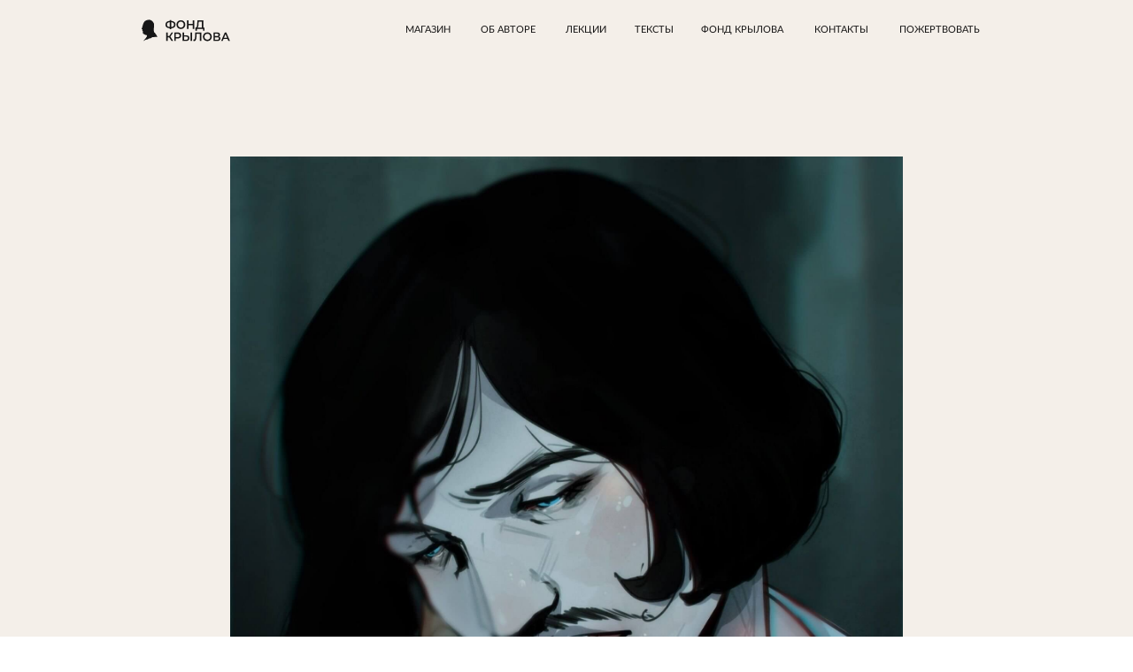

--- FILE ---
content_type: text/html; charset=UTF-8
request_url: https://krylov.ru/tpost/ua15z7n0d1-o-gogole
body_size: 31968
content:
<!DOCTYPE html><html lang="ru"><head><meta charset="utf-8" /><meta http-equiv="Content-Type" content="text/html; charset=utf-8" /><meta name="viewport" content="width=device-width, initial-scale=1.0" /> <!--metatextblock-->
    <title>О Гоголе - Константин Крылов</title>
    <meta name="description" content="">
    <meta name="keywords" content="">
    <meta name="robots" content="index, follow" />

    <meta property="og:title" content="О Гоголе" />
    <meta property="og:description" content="" />
    <meta property="og:type" content="website" />
    <meta property="og:url" content="https://krylov.ru/tpost/ua15z7n0d1-o-gogole" />
    <meta property="og:image" content="https://static.tildacdn.com/tild3861-3064-4739-a133-393963386565/1652353595_5-celes-c.jpg" />

    <link rel="canonical" href="https://krylov.ru/tpost/ua15z7n0d1-o-gogole" />
    <link rel="alternate" type="application/rss+xml" title="Тексты" href="https://krylov.ru/rss-feed-601962564381.xml" />
    <link rel="amphtml" href="https://krylov.ru/tpost/ua15z7n0d1-o-gogole?amp=true">

<!--/metatextblock--><meta name="format-detection" content="telephone=no" /><meta http-equiv="x-dns-prefetch-control" content="on"><link rel="dns-prefetch" href="https://ws.tildacdn.com"><link rel="dns-prefetch" href="https://static.tildacdn.com"><link rel="shortcut icon" href="https://static.tildacdn.com/tild3764-6564-4362-b737-363063323837/Group_1.ico" type="image/x-icon" /><!-- Assets --><script src="https://neo.tildacdn.com/js/tilda-fallback-1.0.min.js" async charset="utf-8"></script><link rel="stylesheet" href="https://static.tildacdn.com/css/tilda-grid-3.0.min.css" type="text/css" media="all" onerror="this.loaderr='y';"/><link rel="stylesheet" href="https://static.tildacdn.com/ws/project4574509/tilda-blocks-page26312475.min.css?t=1711529085" type="text/css" media="all" onerror="this.loaderr='y';" /><link rel="stylesheet" href="https://static.tildacdn.com/ws/project4574509/tilda-blocks-page27908151.min.css?t=1769734813" type="text/css" media="all" onerror="this.loaderr='y';" /><link rel="stylesheet" href="https://static.tildacdn.com/ws/project4574509/tilda-blocks-page22472957.min.css?t=1769734813" type="text/css" media="all" onerror="this.loaderr='y';" /><link rel="stylesheet" href="https://static.tildacdn.com/css/highlight.min.css" type="text/css" media="all" onerror="this.loaderr='y';" /><link rel="stylesheet" href="https://static.tildacdn.com/css/tilda-feed-1.0.min.css" type="text/css" media="all" /><link rel="stylesheet" href="https://static.tildacdn.com/css/tilda-menusub-1.0.min.css" type="text/css" media="all" /><link rel="stylesheet" href="https://static.tildacdn.com/css/tilda-popup-1.1.min.css" type="text/css" media="all" /><link rel="stylesheet" href="https://static.tildacdn.com/css/tilda-slds-1.4.min.css" type="text/css" media="all" /><script nomodule src="https://static.tildacdn.com/js/tilda-polyfill-1.0.min.js" charset="utf-8"></script><script type="text/javascript">function t_onReady(func) {
if (document.readyState != 'loading') {
func();
} else {
document.addEventListener('DOMContentLoaded', func);
}
}
function t_onFuncLoad(funcName, okFunc, time) {
if (typeof window[funcName] === 'function') {
okFunc();
} else {
setTimeout(function() {
t_onFuncLoad(funcName, okFunc, time);
},(time || 100));
}
}function t_throttle(fn, threshhold, scope) {return function () {fn.apply(scope || this, arguments);};}function t396_initialScale(t){t=document.getElementById("rec"+t);if(t){t=t.querySelector(".t396__artboard");if(t){var e,r=document.documentElement.clientWidth,a=[];if(l=t.getAttribute("data-artboard-screens"))for(var l=l.split(","),i=0;i<l.length;i++)a[i]=parseInt(l[i],10);else a=[320,480,640,960,1200];for(i=0;i<a.length;i++){var o=a[i];o<=r&&(e=o)}var n="edit"===window.allrecords.getAttribute("data-tilda-mode"),d="center"===t396_getFieldValue(t,"valign",e,a),u="grid"===t396_getFieldValue(t,"upscale",e,a),c=t396_getFieldValue(t,"height_vh",e,a),g=t396_getFieldValue(t,"height",e,a),s=!!window.opr&&!!window.opr.addons||!!window.opera||-1!==navigator.userAgent.indexOf(" OPR/");if(!n&&d&&!u&&!c&&g&&!s){for(var _=parseFloat((r/e).toFixed(3)),f=[t,t.querySelector(".t396__carrier"),t.querySelector(".t396__filter")],i=0;i<f.length;i++)f[i].style.height=Math.floor(parseInt(g,10)*_)+"px";t396_scaleInitial__getElementsToScale(t).forEach(function(t){t.style.zoom=_})}}}}function t396_scaleInitial__getElementsToScale(t){t=Array.prototype.slice.call(t.querySelectorAll(".t396__elem"));if(!t.length)return[];var e=[];return(t=t.filter(function(t){t=t.closest('.t396__group[data-group-type-value="physical"]');return!t||(-1===e.indexOf(t)&&e.push(t),!1)})).concat(e)}function t396_getFieldValue(t,e,r,a){var l=a[a.length-1],i=r===l?t.getAttribute("data-artboard-"+e):t.getAttribute("data-artboard-"+e+"-res-"+r);if(!i)for(var o=0;o<a.length;o++){var n=a[o];if(!(n<=r)&&(i=n===l?t.getAttribute("data-artboard-"+e):t.getAttribute("data-artboard-"+e+"-res-"+n)))break}return i}</script><script src="https://static.tildacdn.com/js/jquery-1.10.2.min.js" charset="utf-8" onerror="this.loaderr='y';"></script> <script src="https://static.tildacdn.com/js/tilda-scripts-3.0.min.js" charset="utf-8" defer onerror="this.loaderr='y';"></script><script src="https://static.tildacdn.com/ws/project4574509/tilda-blocks-page26312475.min.js?t=1711529085" charset="utf-8" onerror="this.loaderr='y';"></script><script src="https://static.tildacdn.com/ws/project4574509/tilda-blocks-page27908151.min.js?t=1769734813" onerror="this.loaderr='y';"></script><script src="https://static.tildacdn.com/ws/project4574509/tilda-blocks-page22472957.min.js?t=1769734813" onerror="this.loaderr='y';"></script><script src="https://static.tildacdn.com/js/tilda-lazyload-1.0.min.js" charset="utf-8" async onerror="this.loaderr='y';"></script><script src="https://static.tildacdn.com/js/highlight.min.js" charset="utf-8" onerror="this.loaderr='y';"></script><script src="https://static.tildacdn.com/js/tilda-zero-1.1.min.js" charset="utf-8" async onerror="this.loaderr='y';"></script><script src="https://static.tildacdn.com/js/tilda-feed-1.0.min.js" charset="utf-8"></script><script src="https://static.tildacdn.com/js/tilda-zero-fixed-1.0.min.js" charset="utf-8"></script><script src="https://static.tildacdn.com/js/tilda-zero-forms-1.0.min.js" charset="utf-8"></script><script src="https://static.tildacdn.com/js/tilda-zero-gallery-1.0.min.js" charset="utf-8"></script><script src="https://static.tildacdn.com/js/tilda-zero-tooltip-1.0.min.js" charset="utf-8"></script><script src="https://static.tildacdn.com/js/tilda-zero-video-1.0.min.js" charset="utf-8"></script><script src="https://static.tildacdn.com/js/tilda-menusub-1.0.min.js" charset="utf-8"></script><script src="https://static.tildacdn.com/js/tilda-menu-1.0.min.js" charset="utf-8"></script><script src="https://static.tildacdn.com/js/tilda-submenublocks-1.0.min.js" charset="utf-8"></script><script src="https://static.tildacdn.com/js/tilda-forms-1.0.min.js" charset="utf-8"></script><link rel="stylesheet" href="https://static.tildacdn.com/css/tilda-forms-1.0.min.css" type="text/css" media="all"><script src="https://static.tildacdn.com/js/tilda-map-1.0.min.js" charset="utf-8"></script><script src="https://static.tildacdn.com/js/tilda-vote-1.1.min.js" charset="utf-8"></script><script src="https://static.tildacdn.com/js/tilda-animation-sbs-1.0.min.js" charset="utf-8"></script><script src="https://static.tildacdn.com/js/tilda-slds-1.4.min.js" charset="utf-8" async onerror="this.loaderr='y';"></script><script src="https://static.tildacdn.com/js/hammer.min.js" charset="utf-8" async onerror="this.loaderr='y';"></script><script src="https://static.tildacdn.com/js/tilda-zero-scale-1.0.min.js" charset="utf-8" async onerror="this.loaderr='y';"></script><script src="https://static.tildacdn.com/js/tilda-events-1.0.min.js" charset="utf-8" async onerror="this.loaderr='y';"></script><script type="text/javascript">window.dataLayer = window.dataLayer || [];</script><script type="text/javascript">(function () {
if((/bot|google|yandex|baidu|bing|msn|duckduckbot|teoma|slurp|crawler|spider|robot|crawling|facebook/i.test(navigator.userAgent))===false && typeof(sessionStorage)!='undefined' && sessionStorage.getItem('visited')!=='y' && document.visibilityState){
var style=document.createElement('style');
style.type='text/css';
style.innerHTML='@media screen and (min-width: 980px) {.t-records {opacity: 0;}.t-records_animated {-webkit-transition: opacity ease-in-out .2s;-moz-transition: opacity ease-in-out .2s;-o-transition: opacity ease-in-out .2s;transition: opacity ease-in-out .2s;}.t-records.t-records_visible {opacity: 1;}}';
document.getElementsByTagName('head')[0].appendChild(style);
function t_setvisRecs(){
var alr=document.querySelectorAll('.t-records');
Array.prototype.forEach.call(alr, function(el) {
el.classList.add("t-records_animated");
});
setTimeout(function () {
Array.prototype.forEach.call(alr, function(el) {
el.classList.add("t-records_visible");
});
sessionStorage.setItem("visited", "y");
}, 400);
} 
document.addEventListener('DOMContentLoaded', t_setvisRecs);
}
})();</script></head><body class="t-body" style="margin:0;"><!--allrecords--><div id="allrecords" class="t-records" data-post-page="y" data-hook="blocks-collection-content-node" data-tilda-project-id="4574509" data-tilda-page-id="26312475" data-tilda-page-alias="texts" data-tilda-formskey="8dcab860bc52f76eee82b3827222199b" data-tilda-lazy="yes" data-tilda-project-lang="RU" data-tilda-root-zone="com" >

<!-- POST START -->

<!--header-->
<div id="t-header" class="t-records" data-hook="blocks-collection-content-node" data-tilda-project-id="4574509" data-tilda-page-id="27908151" data-tilda-formskey="8dcab860bc52f76eee82b3827222199b" data-tilda-lazy="yes" data-tilda-project-lang="RU"   >

<div id="rec450744265" class="r t-rec t-screenmin-980px" style=" " data-animationappear="off" data-record-type="396" data-screen-min="980px"  >
<!-- T396 -->
<style>#rec450744265 .t396__artboard {height: 77px; background-color: #f4efe9; }#rec450744265 .t396__filter {height: 77px;    }#rec450744265 .t396__carrier{height: 77px;background-position: center center;background-attachment: scroll;background-size: cover;background-repeat: no-repeat;}@media screen and (max-width: 1199px) {#rec450744265 .t396__artboard,#rec450744265 .t396__filter,#rec450744265 .t396__carrier {}#rec450744265 .t396__filter {}#rec450744265 .t396__carrier {background-attachment: scroll;}}@media screen and (max-width: 959px) {#rec450744265 .t396__artboard,#rec450744265 .t396__filter,#rec450744265 .t396__carrier {}#rec450744265 .t396__filter {}#rec450744265 .t396__carrier {background-attachment: scroll;}}@media screen and (max-width: 639px) {#rec450744265 .t396__artboard,#rec450744265 .t396__filter,#rec450744265 .t396__carrier {}#rec450744265 .t396__filter {}#rec450744265 .t396__carrier {background-attachment: scroll;}}@media screen and (max-width: 479px) {#rec450744265 .t396__artboard,#rec450744265 .t396__filter,#rec450744265 .t396__carrier {}#rec450744265 .t396__filter {}#rec450744265 .t396__carrier {background-attachment: scroll;}}                                                                #rec450744265 .tn-elem[data-elem-id="1650268831118"] { z-index: 9; top: 20px;left: calc(50% - 600px + 150px);width: 94px;}#rec450744265 .tn-elem[data-elem-id="1650268831118"] .tn-atom {  background-position: center center;border-color:  transparent ;border-style:  solid ;  }@media screen and (max-width: 1199px) {}@media screen and (max-width: 959px) {}@media screen and (max-width: 639px) {}@media screen and (max-width: 479px) {}                                                              #rec450744265 .tn-elem[data-elem-id="1650268652852"] { color: #171616; text-align: LEFT;  z-index: 2; top: 25px;left: calc(50% - 600px + 429px);width: 50px;}#rec450744265 .tn-elem[data-elem-id="1650268652852"] .tn-atom { color: #171616;  font-size: 10px;  font-family: 'LatoCormorant-black',Arial,sans-serif;  line-height: NaN;  font-weight: 500;  text-transform: uppercase;   background-position: center center;border-color:  transparent ;border-style:  solid ;  }@media screen and (max-width: 1199px) {}@media screen and (max-width: 959px) {}@media screen and (max-width: 639px) {}@media screen and (max-width: 479px) {}                                                              #rec450744265 .tn-elem[data-elem-id="1650268652864"] { color: #171616; text-align: LEFT;  z-index: 3; top: 25px;left: calc(50% - 600px + 509px);width: 60px;}#rec450744265 .tn-elem[data-elem-id="1650268652864"] .tn-atom { color: #171616;  font-size: 10px;  font-family: 'LatoCormorant-black',Arial,sans-serif;  line-height: NaN;  font-weight: 500;  text-transform: uppercase;   background-position: center center;border-color:  transparent ;border-style:  solid ;  }@media screen and (max-width: 1199px) {}@media screen and (max-width: 959px) {}@media screen and (max-width: 639px) {}@media screen and (max-width: 479px) {}                                                              #rec450744265 .tn-elem[data-elem-id="1650268652876"] { color: #171616; text-align: LEFT;  z-index: 4; top: 25px;left: calc(50% - 600px + 599px);width: 40px;}#rec450744265 .tn-elem[data-elem-id="1650268652876"] .tn-atom { color: #171616;  font-size: 10px;  font-family: 'LatoCormorant-black',Arial,sans-serif;  line-height: NaN;  font-weight: 500;  text-transform: uppercase;   background-position: center center;border-color:  transparent ;border-style:  solid ;  }@media screen and (max-width: 1199px) {}@media screen and (max-width: 959px) {}@media screen and (max-width: 639px) {}@media screen and (max-width: 479px) {}                                                              #rec450744265 .tn-elem[data-elem-id="1650268652886"] { color: #171616; text-align: LEFT;  z-index: 5; top: 25px;left: calc(50% - 600px + 672px);width: 40px;}#rec450744265 .tn-elem[data-elem-id="1650268652886"] .tn-atom { color: #171616;  font-size: 10px;  font-family: 'LatoCormorant-black',Arial,sans-serif;  line-height: NaN;  font-weight: 500;  text-transform: uppercase;   background-position: center center;border-color:  transparent ;border-style:  solid ;  }@media screen and (max-width: 1199px) {}@media screen and (max-width: 959px) {}@media screen and (max-width: 639px) {}@media screen and (max-width: 479px) {}                                                              #rec450744265 .tn-elem[data-elem-id="1650268652893"] { color: #171616; text-align: LEFT;  z-index: 6; top: 25px;left: calc(50% - 600px + 742px);width: 90px;}#rec450744265 .tn-elem[data-elem-id="1650268652893"] .tn-atom { color: #171616;  font-size: 10px;  font-family: 'LatoCormorant-black',Arial,sans-serif;  line-height: NaN;  font-weight: 500;  text-transform: uppercase;   background-position: center center;border-color:  transparent ;border-style:  solid ;  }@media screen and (max-width: 1199px) {}@media screen and (max-width: 959px) {}@media screen and (max-width: 639px) {}@media screen and (max-width: 479px) {}                                                              #rec450744265 .tn-elem[data-elem-id="1650268652900"] { color: #171616; text-align: LEFT;  z-index: 7; top: 25px;left: calc(50% - 600px + 862px);width: 60px;}#rec450744265 .tn-elem[data-elem-id="1650268652900"] .tn-atom { color: #171616;  font-size: 10px;  font-family: 'LatoCormorant-black',Arial,sans-serif;  line-height: NaN;  font-weight: 500;  text-transform: uppercase;   background-position: center center;border-color:  transparent ;border-style:  solid ;  }@media screen and (max-width: 1199px) {}@media screen and (max-width: 959px) {}@media screen and (max-width: 639px) {}@media screen and (max-width: 479px) {}                                                              #rec450744265 .tn-elem[data-elem-id="1650268652906"] { color: #171616; text-align: LEFT;  z-index: 8; top: 25px;left: calc(50% - 600px + 952px);width: 90px;}#rec450744265 .tn-elem[data-elem-id="1650268652906"] .tn-atom { color: #171616;  font-size: 10px;  font-family: 'LatoCormorant-black',Arial,sans-serif;  line-height: NaN;  font-weight: 500;  text-transform: uppercase;   background-position: center center;border-color:  transparent ;border-style:  solid ;  }@media screen and (max-width: 1199px) {}@media screen and (max-width: 959px) {}@media screen and (max-width: 639px) {}@media screen and (max-width: 479px) {}</style>








<div class='t396'>

	<div class="t396__artboard" data-artboard-recid="450744265" data-artboard-screens="320,480,640,960,1200"

				data-artboard-height="77"
		data-artboard-valign="center"
				 data-artboard-upscale="window" 																
							
																																											
																																																
																																											
																																																
																																											
																																																
																																											
																																																
						>

		
				
								
																											
																											
																											
																											
					
					<div class="t396__carrier" data-artboard-recid="450744265"></div>
		
		
		<div class="t396__filter" data-artboard-recid="450744265"></div>

		
					
	
			
						
												
												
												
												
								
	<div class='t396__elem tn-elem tn-elem__4507442651650268831118' data-elem-id='1650268831118' data-elem-type='image'

				data-field-top-value="20"
		data-field-left-value="150"
				 data-field-width-value="94" 		data-field-axisy-value="top"
		data-field-axisx-value="left"
		data-field-container-value="grid"
		data-field-topunits-value="px"
		data-field-leftunits-value="px"
		data-field-heightunits-value=""
		data-field-widthunits-value="px"
																																														 data-field-filewidth-value="152" 		 data-field-fileheight-value="40" 														
							
			
																																																																																																																								
																																																																																																																								
			
					
			
																																																																																																																								
																																																																																																																								
			
					
			
																																																																																																																								
																																																																																																																								
			
					
			
																																																																																																																								
																																																																																																																								
			
					
			
		
		
			>

		
									
				
							<a class='tn-atom' href="/"   >
									<img class='tn-atom__img' src='https://static.tildacdn.com/tild3637-3638-4365-b434-666438386562/_.svg' alt='' imgfield='tn_img_1650268831118' />
							</a>
		
																			
																				
																				
																				
																				
					
				
				
				
				
				
				
				
				
	</div>

					
	
			
						
												
												
												
												
								
	<div class='t396__elem tn-elem tn-elem__4507442651650268652852' data-elem-id='1650268652852' data-elem-type='text'

				data-field-top-value="25"
		data-field-left-value="429"
				 data-field-width-value="50" 		data-field-axisy-value="top"
		data-field-axisx-value="left"
		data-field-container-value="grid"
		data-field-topunits-value="px"
		data-field-leftunits-value="px"
		data-field-heightunits-value=""
		data-field-widthunits-value="px"
																																																														
							
			
																																																																																																																								
																																																																																																																								
			
					
			
																																																																																																																								
																																																																																																																								
			
					
			
																																																																																																																								
																																																																																																																								
			
					
			
																																																																																																																								
																																																																																																																								
			
					
			
		
		
			>

		
									
							<div class='tn-atom'><a href="/shop"target="_blank"style="color: inherit">магазин</a></div>		
				
																			
																				
																				
																				
																				
					
				
				
				
				
				
				
				
				
	</div>

					
	
			
						
												
												
												
												
								
	<div class='t396__elem tn-elem tn-elem__4507442651650268652864' data-elem-id='1650268652864' data-elem-type='text'

				data-field-top-value="25"
		data-field-left-value="509"
				 data-field-width-value="60" 		data-field-axisy-value="top"
		data-field-axisx-value="left"
		data-field-container-value="grid"
		data-field-topunits-value="px"
		data-field-leftunits-value="px"
		data-field-heightunits-value=""
		data-field-widthunits-value="px"
																																																														
							
			
																																																																																																																								
																																																																																																																								
			
					
			
																																																																																																																								
																																																																																																																								
			
					
			
																																																																																																																								
																																																																																																																								
			
					
			
																																																																																																																								
																																																																																																																								
			
					
			
		
		
			>

		
									
							<div class='tn-atom'><a href="/bio"target="_blank"style="color: inherit">об авторе</a></div>		
				
																			
																				
																				
																				
																				
					
				
				
				
				
				
				
				
				
	</div>

					
	
			
						
												
												
												
												
								
	<div class='t396__elem tn-elem tn-elem__4507442651650268652876' data-elem-id='1650268652876' data-elem-type='text'

				data-field-top-value="25"
		data-field-left-value="599"
				 data-field-width-value="40" 		data-field-axisy-value="top"
		data-field-axisx-value="left"
		data-field-container-value="grid"
		data-field-topunits-value="px"
		data-field-leftunits-value="px"
		data-field-heightunits-value=""
		data-field-widthunits-value="px"
																																																														
							
			
																																																																																																																								
																																																																																																																								
			
					
			
																																																																																																																								
																																																																																																																								
			
					
			
																																																																																																																								
																																																																																																																								
			
					
			
																																																																																																																								
																																																																																																																								
			
					
			
		
		
			>

		
									
							<div class='tn-atom'><a href="/lectures"target="_blank"style="color: inherit">лекции</a></div>		
				
																			
																				
																				
																				
																				
					
				
				
				
				
				
				
				
				
	</div>

					
	
			
						
												
												
												
												
								
	<div class='t396__elem tn-elem tn-elem__4507442651650268652886' data-elem-id='1650268652886' data-elem-type='text'

				data-field-top-value="25"
		data-field-left-value="672"
				 data-field-width-value="40" 		data-field-axisy-value="top"
		data-field-axisx-value="left"
		data-field-container-value="grid"
		data-field-topunits-value="px"
		data-field-leftunits-value="px"
		data-field-heightunits-value=""
		data-field-widthunits-value="px"
																																																														
							
			
																																																																																																																								
																																																																																																																								
			
					
			
																																																																																																																								
																																																																																																																								
			
					
			
																																																																																																																								
																																																																																																																								
			
					
			
																																																																																																																								
																																																																																																																								
			
					
			
		
		
			>

		
									
							<div class='tn-atom'><a href="/texts"target="_blank"style="color: inherit">тексты</a></div>		
				
																			
																				
																				
																				
																				
					
				
				
				
				
				
				
				
				
	</div>

					
	
			
						
												
												
												
												
								
	<div class='t396__elem tn-elem tn-elem__4507442651650268652893' data-elem-id='1650268652893' data-elem-type='text'

				data-field-top-value="25"
		data-field-left-value="742"
				 data-field-width-value="90" 		data-field-axisy-value="top"
		data-field-axisx-value="left"
		data-field-container-value="grid"
		data-field-topunits-value="px"
		data-field-leftunits-value="px"
		data-field-heightunits-value=""
		data-field-widthunits-value="px"
																																																														
							
			
																																																																																																																								
																																																																																																																								
			
					
			
																																																																																																																								
																																																																																																																								
			
					
			
																																																																																																																								
																																																																																																																								
			
					
			
																																																																																																																								
																																																																																																																								
			
					
			
		
		
			>

		
									
							<div class='tn-atom'><a href="/fond"target="_blank"style="color: inherit">фонд крылова</a></div>		
				
																			
																				
																				
																				
																				
					
				
				
				
				
				
				
				
				
	</div>

					
	
			
						
												
												
												
												
								
	<div class='t396__elem tn-elem tn-elem__4507442651650268652900' data-elem-id='1650268652900' data-elem-type='text'

				data-field-top-value="25"
		data-field-left-value="862"
				 data-field-width-value="60" 		data-field-axisy-value="top"
		data-field-axisx-value="left"
		data-field-container-value="grid"
		data-field-topunits-value="px"
		data-field-leftunits-value="px"
		data-field-heightunits-value=""
		data-field-widthunits-value="px"
																																																														
							
			
																																																																																																																								
																																																																																																																								
			
					
			
																																																																																																																								
																																																																																																																								
			
					
			
																																																																																																																								
																																																																																																																								
			
					
			
																																																																																																																								
																																																																																																																								
			
					
			
		
		
			>

		
									
							<div class='tn-atom'><a href="/contacts"target="_blank"style="color: inherit">контакты</a></div>		
				
																			
																				
																				
																				
																				
					
				
				
				
				
				
				
				
				
	</div>

					
	
			
						
												
												
												
												
								
	<div class='t396__elem tn-elem tn-elem__4507442651650268652906' data-elem-id='1650268652906' data-elem-type='text'

				data-field-top-value="25"
		data-field-left-value="952"
				 data-field-width-value="90" 		data-field-axisy-value="top"
		data-field-axisx-value="left"
		data-field-container-value="grid"
		data-field-topunits-value="px"
		data-field-leftunits-value="px"
		data-field-heightunits-value=""
		data-field-widthunits-value="px"
																																																														
							
			
																																																																																																																								
																																																																																																																								
			
					
			
																																																																																																																								
																																																																																																																								
			
					
			
																																																																																																																								
																																																																																																																								
			
					
			
																																																																																																																								
																																																																																																																								
			
					
			
		
		
			>

		
									
							<div class='tn-atom'><a href="/donation"target="_blank"style="color: inherit">пожертвовать</a></div>		
				
																			
																				
																				
																				
																				
					
				
				
				
				
				
				
				
				
	</div>

		
			</div> 
</div> 
<script>
											
											
											
											
											
					
					
				t_onFuncLoad('t396_initialScale', function () {
					t396_initialScale('450744265');
				});
			
					
	
		t_onReady(function () {
			t_onFuncLoad('t396_init', function () {
				t396_init('450744265');
			});
		});
	
</script>


<!-- /T396 -->
</div>


<div id="rec450744266" class="r t-rec t-screenmax-980px" style="background-color:#f4efe9; " data-animationappear="off" data-record-type="327"  data-screen-max="980px" data-bg-color="#f4efe9">
<!-- T282 -->


	
	

<div id="nav450744266marker"></div>
<div id="nav450744266"  class="t282 " data-menu="yes" data-appearoffset=""   >
	<div class="t282__container t282__positionstatic" style="">
		<div class="t282__container__bg" style="" data-bgcolor-hex="" data-bgcolor-rgba="" data-navmarker="nav450744266marker" data-appearoffset="" data-bgopacity="1"   data-menushadow="" data-menushadow-css=""></div>
		<div class="t282__container__bg_opened" style="background-color:#f4efe9;"></div>
		<div class="t282__menu__content t282__col-12">
			<div class="t282__logo__container" style="min-height:80px;">
									<div class="t282__logo__content">
												<a class="t282__logo" href="/" >
																					<img class="t282__logo__img" 
									src="https://static.tildacdn.com/tild3133-6434-4131-b161-373561373437/logokrylov.svg" 
									style="height: 40px;" 
									imgfield="img"
									 alt="">
																			</a>
											</div>
							</div>
							
<button type="button" 
    class="t-menuburger t-menuburger_first " 
    aria-label="Навигационное меню" 
    aria-expanded="false">
	<span style="background-color:#212121;"></span>
	<span style="background-color:#212121;"></span>
	<span style="background-color:#212121;"></span>
	<span style="background-color:#212121;"></span>
</button>


<script>
function t_menuburger_init(recid) {
	var rec = document.querySelector('#rec' + recid);
	if (!rec) return;
    var burger = rec.querySelector('.t-menuburger');
	if (!burger) return;
    var isSecondStyle = burger.classList.contains('t-menuburger_second');
    if (isSecondStyle && !window.isMobile && !('ontouchend' in document)) {
        burger.addEventListener('mouseenter', function() {
            if (burger.classList.contains('t-menuburger-opened')) return;
            burger.classList.remove('t-menuburger-unhovered');
            burger.classList.add('t-menuburger-hovered');
        });
        burger.addEventListener('mouseleave', function() {
            if (burger.classList.contains('t-menuburger-opened')) return;
            burger.classList.remove('t-menuburger-hovered');
            burger.classList.add('t-menuburger-unhovered');
            setTimeout(function() {
                burger.classList.remove('t-menuburger-unhovered');
            }, 300);
        });
    }

    burger.addEventListener('click', function() {
        if (!burger.closest('.tmenu-mobile') &&
            !burger.closest('.t450__burger_container') &&
            !burger.closest('.t466__container') &&
            !burger.closest('.t204__burger') &&
			!burger.closest('.t199__js__menu-toggler')) {
                burger.classList.toggle('t-menuburger-opened');
                burger.classList.remove('t-menuburger-unhovered');
            }
    });

    var menu = rec.querySelector('[data-menu="yes"]');
    if (!menu) return;
    var menuLinks = menu.querySelectorAll('.t-menu__link-item');
	var submenuClassList = ['t978__menu-link_hook', 't978__tm-link', 't966__tm-link', 't794__tm-link', 't-menusub__target-link'];
    Array.prototype.forEach.call(menuLinks, function (link) {
        link.addEventListener('click', function () {
			var isSubmenuHook = submenuClassList.some(function (submenuClass) {
				return link.classList.contains(submenuClass);
			});
			if (isSubmenuHook) return;
            burger.classList.remove('t-menuburger-opened');
        });
    });

	menu.addEventListener('clickedAnchorInTooltipMenu', function () {
		burger.classList.remove('t-menuburger-opened');
	});
}
t_onReady(function() {
	t_onFuncLoad('t_menuburger_init', function(){t_menuburger_init('450744266');});
});
</script>


<style>
.t-menuburger {
    position: relative;
    flex-shrink: 0;
    width: 28px;
    height: 20px;
    padding: 0;
    border: none;
    background-color: transparent;
    outline: none;
    -webkit-transform: rotate(0deg);
    transform: rotate(0deg);
    transition: transform .5s ease-in-out;
    cursor: pointer;
    z-index: 999;
}

/*---menu burger lines---*/
.t-menuburger span {
    display: block;
    position: absolute;
    width: 100%;
    opacity: 1;
    left: 0;
    -webkit-transform: rotate(0deg);
    transform: rotate(0deg);
    transition: .25s ease-in-out;
    height: 3px;
    background-color: #000;
}
.t-menuburger span:nth-child(1) {
    top: 0px;
}
.t-menuburger span:nth-child(2),
.t-menuburger span:nth-child(3) {
    top: 8px;
}
.t-menuburger span:nth-child(4) {
    top: 16px;
}

/*menu burger big*/
.t-menuburger__big {
    width: 42px;
    height: 32px;
}
.t-menuburger__big span {
    height: 5px;
}
.t-menuburger__big span:nth-child(2),
.t-menuburger__big span:nth-child(3) {
    top: 13px;
}
.t-menuburger__big span:nth-child(4) {
    top: 26px;
}

/*menu burger small*/
.t-menuburger__small {
    width: 22px;
    height: 14px;
}
.t-menuburger__small span {
    height: 2px;
}
.t-menuburger__small span:nth-child(2),
.t-menuburger__small span:nth-child(3) {
    top: 6px;
}
.t-menuburger__small span:nth-child(4) {
    top: 12px;
}

/*menu burger opened*/
.t-menuburger-opened span:nth-child(1) {
    top: 8px;
    width: 0%;
    left: 50%;
}
.t-menuburger-opened span:nth-child(2) {
    -webkit-transform: rotate(45deg);
    transform: rotate(45deg);
}
.t-menuburger-opened span:nth-child(3) {
    -webkit-transform: rotate(-45deg);
    transform: rotate(-45deg);
}
.t-menuburger-opened span:nth-child(4) {
    top: 8px;
    width: 0%;
    left: 50%;
}
.t-menuburger-opened.t-menuburger__big span:nth-child(1) {
    top: 6px;
}
.t-menuburger-opened.t-menuburger__big span:nth-child(4) {
    top: 18px;
}
.t-menuburger-opened.t-menuburger__small span:nth-child(1),
.t-menuburger-opened.t-menuburger__small span:nth-child(4) {
    top: 6px;
}

/*---menu burger first style---*/
@media (hover), (min-width:0\0) {
    .t-menuburger_first:hover span:nth-child(1) {
        transform: translateY(1px);
    }
    .t-menuburger_first:hover span:nth-child(4) {
        transform: translateY(-1px);
    }
    .t-menuburger_first.t-menuburger__big:hover span:nth-child(1) {
        transform: translateY(3px);
    }
    .t-menuburger_first.t-menuburger__big:hover span:nth-child(4) {
        transform: translateY(-3px);
    }
}

/*---menu burger second style---*/
.t-menuburger_second span:nth-child(2),
.t-menuburger_second span:nth-child(3) {
    width: 80%;
    left: 20%;
    right: 0;
}
@media (hover), (min-width:0\0) {
    .t-menuburger_second.t-menuburger-hovered span:nth-child(2),
    .t-menuburger_second.t-menuburger-hovered span:nth-child(3) {
        animation: t-menuburger-anim 0.3s ease-out normal forwards;
    }
    .t-menuburger_second.t-menuburger-unhovered span:nth-child(2),
    .t-menuburger_second.t-menuburger-unhovered span:nth-child(3) {
        animation: t-menuburger-anim2 0.3s ease-out normal forwards;
    }
}

.t-menuburger_second.t-menuburger-opened span:nth-child(2),
.t-menuburger_second.t-menuburger-opened span:nth-child(3){
    left: 0;
    right: 0;
    width: 100%!important;
}

/*---menu burger third style---*/
.t-menuburger_third span:nth-child(4) {
    width: 70%;
    left: unset;
    right: 0;
}
@media (hover), (min-width:0\0) {
    .t-menuburger_third:not(.t-menuburger-opened):hover span:nth-child(4) {
        width: 100%;
    }
}
.t-menuburger_third.t-menuburger-opened span:nth-child(4) {
    width: 0!important;
    right: 50%;
}

/*---menu burger fourth style---*/
.t-menuburger_fourth {
	height: 12px;
}
.t-menuburger_fourth.t-menuburger__small {
	height: 8px;
}
.t-menuburger_fourth.t-menuburger__big {
	height: 18px;
}
.t-menuburger_fourth span:nth-child(2),
.t-menuburger_fourth span:nth-child(3) {
    top: 4px;
    opacity: 0;
}
.t-menuburger_fourth span:nth-child(4) {
    top: 8px;
}
.t-menuburger_fourth.t-menuburger__small span:nth-child(2),
.t-menuburger_fourth.t-menuburger__small span:nth-child(3) {
    top: 3px;
}
.t-menuburger_fourth.t-menuburger__small span:nth-child(4) {
    top: 6px;
}
.t-menuburger_fourth.t-menuburger__small span:nth-child(2),
.t-menuburger_fourth.t-menuburger__small span:nth-child(3) {
    top: 3px;
}
.t-menuburger_fourth.t-menuburger__small span:nth-child(4) {
    top: 6px;
}
.t-menuburger_fourth.t-menuburger__big span:nth-child(2),
.t-menuburger_fourth.t-menuburger__big span:nth-child(3) {
    top: 6px;
}
.t-menuburger_fourth.t-menuburger__big span:nth-child(4) {
    top: 12px;
}
@media (hover), (min-width:0\0) {
    .t-menuburger_fourth:not(.t-menuburger-opened):hover span:nth-child(1) {
        transform: translateY(1px);
    }
    .t-menuburger_fourth:not(.t-menuburger-opened):hover span:nth-child(4) {
        transform: translateY(-1px);
    }
    .t-menuburger_fourth.t-menuburger__big:not(.t-menuburger-opened):hover span:nth-child(1) {
        transform: translateY(3px);
    }
    .t-menuburger_fourth.t-menuburger__big:not(.t-menuburger-opened):hover span:nth-child(4) {
        transform: translateY(-3px);
    }
}
.t-menuburger_fourth.t-menuburger-opened span:nth-child(1),
.t-menuburger_fourth.t-menuburger-opened span:nth-child(4) {
    top: 4px;
}
.t-menuburger_fourth.t-menuburger-opened span:nth-child(2),
.t-menuburger_fourth.t-menuburger-opened span:nth-child(3) {
    opacity: 1;
}

/*---menu burger animations---*/
@keyframes t-menuburger-anim {
    0% {
        width: 80%;
        left: 20%;
        right: 0;
    }

    50% {
        width: 100%;
        left: 0;
        right: 0;
    }

    100% {
        width: 80%;
        left: 0;
        right: 20%;

    }
}
@keyframes t-menuburger-anim2 {
    0% {
        width: 80%;
        left: 0;
    }

    50% {
        width: 100%;
        right: 0;
        left: 0;
    }

    100% {
        width: 80%;
        left: 20%;
        right: 0;
    }
}
</style>		</div>
	</div>
	<div class="t282__menu__container t282__closed">
		<div class="t282__menu__wrapper" style="background-color:#f4efe9;">
			<div class="t282__menu">
									<nav>
						<ul role="list" class="t282__menu__items t-menu__list">
																																								<li class="t282__menu__item">
										<a class="t282__menu__link t-heading t-heading_md t-menu__link-item" 
											href="/shop"
											 
																						 
																						data-menu-submenu-hook=""
										>
											магазин
										</a>
																				</li>
																										<li class="t282__menu__item">
										<a class="t282__menu__link t-heading t-heading_md t-menu__link-item" 
											href="/bio"
											 
																						 
																						data-menu-submenu-hook=""
										>
											об авторе
										</a>
																				</li>
																										<li class="t282__menu__item">
										<a class="t282__menu__link t-heading t-heading_md t-menu__link-item" 
											href="/lectures"
											 
																						 
																						data-menu-submenu-hook=""
										>
											лекции
										</a>
																				</li>
																										<li class="t282__menu__item">
										<a class="t282__menu__link t-heading t-heading_md t-menu__link-item" 
											href="/texts"
											 
																						 
																						data-menu-submenu-hook=""
										>
											тексты
										</a>
																				</li>
																										<li class="t282__menu__item">
										<a class="t282__menu__link t-heading t-heading_md t-menu__link-item" 
											href="/fond"
											 
																						 
																						data-menu-submenu-hook=""
										>
											фонд крылова
										</a>
																				</li>
																										<li class="t282__menu__item">
										<a class="t282__menu__link t-heading t-heading_md t-menu__link-item" 
											href="/contacts"
											 
																						 
																						data-menu-submenu-hook=""
										>
											контакты
										</a>
																				</li>
																										<li class="t282__menu__item">
										<a class="t282__menu__link t-heading t-heading_md t-menu__link-item" 
											href="/donation"
											 
																						 
																						data-menu-submenu-hook=""
										>
											пожертвовать
										</a>
																				</li>
																																										</ul>
					</nav>
																
  

	
  

<div class="t-sociallinks">
  <ul role="list" class="t-sociallinks__wrapper" aria-label="Соц. сети">

    <!-- new soclinks -->
        
                                  
    <li class="t-sociallinks__item t-sociallinks__item_facebook"><a  href="https://www.facebook.com/Konstantin.Krylov.Foundation" target="_blank" rel="nofollow" aria-label="facebook" style="width: 30px; height: 30px;"><svg class="t-sociallinks__svg" role="presentation" width=30px height=30px viewBox="0 0 100 100" fill="none" xmlns="http://www.w3.org/2000/svg">
    <path fill-rule="evenodd" clip-rule="evenodd" d="M50 100c27.6142 0 50-22.3858 50-50S77.6142 0 50 0 0 22.3858 0 50s22.3858 50 50 50Zm3.431-73.9854c-2.5161.0701-5.171.6758-7.0464 2.4577-1.5488 1.4326-2.329 3.5177-2.5044 5.602-.0534 1.4908-.0458 2.9855-.0382 4.4796.0058 1.1205.0115 2.2407-.0085 3.3587-.6888.005-1.3797.0036-2.0709.0021-.9218-.0019-1.8441-.0038-2.7626.0096 0 .8921.0013 1.7855.0026 2.6797.0026 1.791.0052 3.5853-.0026 5.3799.9185.0134 1.8409.0115 2.7627.0096.6912-.0015 1.382-.0029 2.0708.0021.0155 3.5565.0127 7.1128.0098 10.669-.0036 4.4452-.0072 8.8903.0252 13.3354 1.8903-.0134 3.7765-.0115 5.6633-.0095 1.4152.0014 2.8306.0028 4.2484-.0022.0117-4.0009.0088-7.9986.0058-11.9963-.0029-3.9979-.0058-7.9957.0059-11.9964.9533-.005 1.9067-.0036 2.86-.0021 1.2713.0019 2.5425.0038 3.8137-.0096.396-2.679.7335-5.3814.9198-8.0947-1.2576-.0058-2.5155-.0058-3.7734-.0058-1.2578 0-2.5157 0-3.7734-.0059 0-.4689-.0007-.9378-.0014-1.4066-.0022-1.4063-.0044-2.8123.0131-4.2188.198-1.0834 1.3158-1.9104 2.3992-1.8403h5.1476c.0117-2.8069.0117-5.602 0-8.4089-.6636 0-1.3273-.0007-1.9911-.0014-1.9915-.0022-3.9832-.0044-5.975.0131Z" fill="#212121"/>
</svg></a></li>
        
                                  
    <li class="t-sociallinks__item t-sociallinks__item_vk"><a  href="https://vk.com/fond_kkrylov" target="_blank" rel="nofollow" aria-label="vk" style="width: 30px; height: 30px;"><svg class="t-sociallinks__svg" role="presentation" width=30px height=30px viewBox="0 0 100 100" fill="none" xmlns="http://www.w3.org/2000/svg">
    <path fill-rule="evenodd" clip-rule="evenodd" d="M50 100c27.614 0 50-22.386 50-50S77.614 0 50 0 0 22.386 0 50s22.386 50 50 50ZM25 34c.406 19.488 10.15 31.2 27.233 31.2h.968V54.05c6.278.625 11.024 5.216 12.93 11.15H75c-2.436-8.87-8.838-13.773-12.836-15.647C66.162 47.242 71.783 41.62 73.126 34h-8.058c-1.749 6.184-6.932 11.805-11.867 12.336V34h-8.057v21.611C40.147 54.362 33.838 48.304 33.556 34H25Z" fill="#212121"/>
</svg></a></li>
        
                                  
    <li class="t-sociallinks__item t-sociallinks__item_instagram"><a  href="https://www.instagram.com/shop.krylov/" target="_blank" rel="nofollow" aria-label="instagram" style="width: 30px; height: 30px;"><svg class="t-sociallinks__svg" role="presentation" width=30px height=30px viewBox="0 0 100 100" fill="none" xmlns="http://www.w3.org/2000/svg">
    <path fill-rule="evenodd" clip-rule="evenodd" d="M50 100C77.6142 100 100 77.6142 100 50C100 22.3858 77.6142 0 50 0C22.3858 0 0 22.3858 0 50C0 77.6142 22.3858 100 50 100ZM25 39.3918C25 31.4558 31.4566 25 39.3918 25H60.6082C68.5442 25 75 31.4566 75 39.3918V60.8028C75 68.738 68.5442 75.1946 60.6082 75.1946H39.3918C31.4558 75.1946 25 68.738 25 60.8028V39.3918ZM36.9883 50.0054C36.9883 42.8847 42.8438 37.0922 50.0397 37.0922C57.2356 37.0922 63.0911 42.8847 63.0911 50.0054C63.0911 57.1252 57.2356 62.9177 50.0397 62.9177C42.843 62.9177 36.9883 57.1252 36.9883 50.0054ZM41.7422 50.0054C41.7422 54.5033 45.4641 58.1638 50.0397 58.1638C54.6153 58.1638 58.3372 54.5041 58.3372 50.0054C58.3372 45.5066 54.6145 41.8469 50.0397 41.8469C45.4641 41.8469 41.7422 45.5066 41.7422 50.0054ZM63.3248 39.6355C65.0208 39.6355 66.3956 38.2606 66.3956 36.5646C66.3956 34.8687 65.0208 33.4938 63.3248 33.4938C61.6288 33.4938 60.2539 34.8687 60.2539 36.5646C60.2539 38.2606 61.6288 39.6355 63.3248 39.6355Z" fill="#212121"/>
</svg></a></li>
        
                                  
    <li class="t-sociallinks__item t-sociallinks__item_youtube"><a  href="https://www.youtube.com/channel/UCj3yCoA2FDd9W8OBeSxXoIg/featured" target="_blank" rel="nofollow" aria-label="youtube" style="width: 30px; height: 30px;"><svg class="t-sociallinks__svg" role="presentation" width=30px height=30px viewBox="0 0 100 100" fill="none" xmlns="http://www.w3.org/2000/svg">
  <path fill-rule="evenodd" clip-rule="evenodd" d="M50 100c27.614 0 50-22.386 50-50S77.614 0 50 0 0 22.386 0 50s22.386 50 50 50Zm17.9-67.374c3.838.346 6 2.695 6.474 6.438.332 2.612.626 6.352.626 10.375 0 7.064-.626 11.148-.626 11.148-.588 3.728-2.39 5.752-6.18 6.18-4.235.48-13.76.7-17.992.7-4.38 0-13.237-.184-17.66-.552-3.8-.317-6.394-2.44-6.916-6.218-.38-2.752-.626-6.022-.626-11.222 0-5.788.209-8.238.7-10.853.699-3.732 2.48-5.54 6.548-5.96C36.516 32.221 40.55 32 49.577 32c4.413 0 13.927.228 18.322.626Zm-23.216 9.761v14.374L58.37 49.5l-13.686-7.114Z" fill="#212121"/>
</svg></a></li>
        
                                  
    <li class="t-sociallinks__item t-sociallinks__item_telegram"><a  href="https://t.me/shopkrylov" target="_blank" rel="nofollow" aria-label="telegram" style="width: 30px; height: 30px;"><svg class="t-sociallinks__svg" role="presentation" width=30px height=30px viewBox="0 0 100 100" fill="none" xmlns="http://www.w3.org/2000/svg">
    <path fill-rule="evenodd" clip-rule="evenodd" d="M50 100c27.614 0 50-22.386 50-50S77.614 0 50 0 0 22.386 0 50s22.386 50 50 50Zm21.977-68.056c.386-4.38-4.24-2.576-4.24-2.576-3.415 1.414-6.937 2.85-10.497 4.302-11.04 4.503-22.444 9.155-32.159 13.734-5.268 1.932-2.184 3.864-2.184 3.864l8.351 2.577c3.855 1.16 5.91-.129 5.91-.129l17.988-12.238c6.424-4.38 4.882-.773 3.34.773l-13.49 12.882c-2.056 1.804-1.028 3.35-.129 4.123 2.55 2.249 8.82 6.364 11.557 8.16.712.467 1.185.778 1.292.858.642.515 4.111 2.834 6.424 2.319 2.313-.516 2.57-3.479 2.57-3.479l3.083-20.226c.462-3.511.993-6.886 1.417-9.582.4-2.546.705-4.485.767-5.362Z" fill="#212121"/>
</svg></a></li>
        <!-- /new soclinks -->

      </ul>
</div>
	
							</div>
		</div>
	</div>
	<div class="t282__overlay t282__closed"></div>
</div>


<script>
	
	
	t_onReady(function() {
		var wrapperBlock = document.querySelector('#rec450744266 .t282');
		if (!wrapperBlock) return;
		t_onFuncLoad('t282_showMenu', function () {
			t282_showMenu('450744266');
		});
		t_onFuncLoad('t282_changeSize', function () {
			t282_changeSize('450744266');
		});
	
		
		
					
			t_onFuncLoad('t282_highlight', function () {
				t282_highlight();
			});
			
				
	});

	t_onFuncLoad('t282_changeSize', function () {
		window.addEventListener('resize', t_throttle(function () {
			t282_changeSize('450744266');
		}));
	});
	

	</script>
	

<style>
#rec450744266 .t-menu__link-item{
		}







@supports (overflow:-webkit-marquee) and (justify-content:inherit)
{
	#rec450744266 .t-menu__link-item,
	#rec450744266 .t-menu__link-item.t-active {
	opacity: 1 !important;
	}
}
</style>
																							
	


  
        
        
      
        
              
    
            
                                    
                                                          
                                        
                                        
                                        
                                        
                                        
                                        
                                                          
                                        
                                        
                   
    
        
    
                                  
              
     
   
    
        
        
      
        
              
    
            
                                    
                                                                                
                                                          
                                        
                                                          
                                        
                                        
                                        
                                                                                
                                                          
                                        
                                        
                                                                              
                                        
                   
    
        
    
              
                            
     
   
      <style> #rec450744266 .t282__logo {  font-size: 19px;  color: #212121; font-weight: 400; text-transform: uppercase; letter-spacing: 1px; }</style>
    
        
        
      
        
              
    
            
                                    
                                                                                
                                                          
                                        
                                                          
                                        
                                        
                                        
                                                                                
                                                          
                                        
                                        
                                                                              
                                        
                   
    
        
    
                                                        
                            
     
      
        
              
    
            
                                    
                                                                                
                                                          
                                        
                                                          
                                        
                                        
                                        
                                                                                
                                        
                                        
                                        
                   
    
        
    
                                                        
                            
     
      
        
              
    
            
                                    
                                                                                
                                                          
                                        
                                        
                                        
                                        
                                        
                                                          
                                        
                                        
                                        
                                                                              
                                        
                   
    
        
    
                                                        
                            
     
      
        
              
    
            
                                    
                                                                                
                                                          
                                        
                                        
                                        
                                        
                                        
                                                          
                                        
                                        
                                        
                                                                              
                                        
                   
    
        
    
                                                        
                            
     
   
      <style> #rec450744266 .t282__logo__content .t-title {  font-size: 19px;  color: #212121; font-weight: 400; text-transform: uppercase; letter-spacing: 1px; } #rec450744266 a.t282__menu__link {  font-size: 24px;  color: #212121; font-weight: 400; text-transform: uppercase; } #rec450744266 .t282__descr {  font-size: 20px;  color: #212121; } #rec450744266 .t282__lang a {  font-size: 20px;  color: #212121; }</style>
  	

	                                                        
    
</div>


<div id="rec450744599" class="r t-rec" style=" " data-animationappear="off" data-record-type="131"   >
<!-- T123 -->
<div class="t123" >
	<div class="t-container_100 ">
		<div class="t-width t-width_100 ">
			<!-- nominify begin -->
			<style>

@media screen and (max-width:1921px) {




}






@media screen and (min-width:1921px) {


.t-text_md {
    font-size: 30px !important;
    
}



.t-title_xxs {
    font-size: 60px !important;
}


.t-descr_md {
    font-size: 30px !important;

}


}






</style>
			 
			<!-- nominify end -->
		</div>  
	</div>
</div>



</div>

</div>
<!--/header-->



    <style>
        .t-feed__post-popup__close-wrapper {
            display: none !important;
        }
    </style>


      






<div id="rec441431755" class="r t-rec">
    <div class="t-feed">

        <div class="t-feed__post-popup t-popup_show" style="background-color:#f4efe9;display:block;" data-feed-popup-postuid="ua15z7n0d1" data-feed-popup-feeduid="601962564381">

            <div class="t-feed__post-popup__close-wrapper">

                <a href="https://krylov.ru/texts" class="t-popup__close">
                    <div class="t-popup__close-wrapper">
                        <svg class="t-popup__close-icon" width="11" height="20" viewBox="0 0 11 20" fill="none" xmlns="http://www.w3.org/2000/svg">
                            <path d="M1 1L10 10L1 19" stroke="#000000" stroke-width="2"/>
                        </svg>
                    </div>
                </a>

                <div class="t-feed__post-popup__close-text-wrapper">
                    <div class="js-feed-close-text t-feed__post-popup__close-text t-descr t-descr_xxs" style="color:#000000;">
                                                    Тексты
                                            </div>
                </div>

                
            </div>

            <div class="t-feed__post-popup__container t-container t-popup__container t-popup__container-static">
                <div itemscope itemtype="https://schema.org/BlogPosting" class="t-feed__post-popup__content-wrapper">

                <div class="t-feed__post-popup__content t-col t-col_8">
                    <div style="display: none;">
                        <meta itemprop="datePublished" content="2018-08-17MSK16:34:00+03:00" />
                        <meta itemprop="dateModified" content="2022-10-09MSK10:28:04+03:00" />
                        <meta itemprop="mainEntityOfPage" content="https://krylov.ru/tpost/ua15z7n0d1-o-gogole" />
                        <div itemprop="publisher" itemscope itemtype="https://schema.org/Organization">
                            <meta itemprop="logo" content="" />
                            <meta itemprop="name" content="" />
                            <meta itemprop="address" content="" />
                            <meta itemprop="telephone" content="" />
                        </div>
                    </div>

                                            
                                                                                                                        <div id="feed-cover" class="r t-feed__post-popup__cover-wrapper t-feed__post-popup__cover-wrapper_beforetitle">
                                        <img itemprop="image" src="https://static.tildacdn.com/tild3861-3064-4739-a133-393963386565/1652353595_5-celes-c.jpg"  class="js-feed-post-image t-feed__post-popup__img t-img">
                                    </div>
                                                            
                            
                                                            <div class="t-feed__post-popup__title-wrapper">
                                    <h1 itemprop="headline" class="js-feed-post-title t-feed__post-popup__title t-title t-title_xxs">О Гоголе</h1>
                                </div>
                            
                                                                        
                    
                    
                    
                                            <div id="feed-text" class="r t-feed__post-popup__text-wrapper" data-animationappear="off">
                            <div itemprop="articleBody" class="js-feed-post-text t-feed__post-popup__text t-text t-text_md"><section><p style="text-align: left;">Совершенно очевидно, что Гоголь никаких «Вечеров на хуторе» не писал. И «Тараса Бульбу» не писал. И «Мёртвых душ» не писал. И вообще ничего не писал, кроме «Ганца Кюхельгартена».&nbsp;</p><br /><p style="text-align: left;">Всё «творчество Гоголя» – это шутка группы русских интеллектуалов. Скорее всего, лицеистов. Прикрывавшихся фигурой Гоголя из тех же соображений, из которых группа анонимных английских интеллектуалов прикрывалось «Шекспиром».</p><br /><p style="text-align: left;">Дело было так. После провала «Ганца» - действительно убогого и дурацкого – Гоголь понял, что бездарен. Однако амбиции никуда не делись. Очень хотелось литературной славы и величия. Тут на него обратил внимание Булгарин, который как раз планировал заняться «малороссийской» тематикой. Обсудив этот вопрос Где Следует, а потом перетерев вопрос со Свиньиным, Гоголя рекомендовали как подходящую ширму для озвучки темы. Свиньин – сам большой любитель работать чужими руками (см. его живописные опыты), а также создавать «фигуры» из ничего (см. историю с Кулибиным) -&nbsp;воспринял идею благосклонно. Дальше Гоголю сделали «предложение, от которого не отказываются».&nbsp;</p><br /><p style="text-align: left;">Нельзя при этом сказать, что Гоголь вообще ничего не делал. Он выступал экспертом по малороссийскому быту и т.п. Тексты же писал Пушкин, Вяземский и Греч.&nbsp;</p><br /><p style="text-align: left;">Гоголь понимал всю ложность своего положения и несколько раз пытался бросить литературу. Например, он пытался выступать как историк. Ему даже исхлопотали кафедру в Петербургском университете, но систематические занятия оказались ему не по силам. Пришлось «вернуться к литературе» - то есть продолжать переписывать чужие тексты и издавать под своим именем.&nbsp;</p><br /><p style="text-align: left;">Про «Ревизора» известно официально, что «сюжет пушкинский». На самом деле, конечно, весь текст пушкинский – Гоголю здесь принадлежит только изготовление фальшивых «черновиков» и зачитывание их вслух.&nbsp;</p><br /><p style="text-align: left;">Тяготясь своим двусмысленным положением, Гоголь сбежал за границу. Там он попытался писать сам. Увы, всё, что получалось, было жалким и смехотворным. Большую часть всего этого он уничтожил (например, «трагедию из быта запорожцев»), кое-что уцелело (жалкая «Аннуцианта», например). Но деньги кончились, пришлось возвращаться в Москву и браться за очередной заказ – а именно, за «Мёртвые души».&nbsp;</p><br /><p style="text-align: left;">Тут, что называется, началось. Возомнивший о себе Гоголь регулярно ссорился с заказчиками, пытаясь вносить в рукописи отсебятину. Более того, пытался писать сам. И написал – жалкие и презренные «Выбранные места» и ещё всякую чушь типа «Развязки «Ревизора».&nbsp;</p><br /><p style="text-align: left;">В конце концов заказчики от его услуг отказались. «Парень, ты нас достал».&nbsp;</p><br /><p style="text-align: left;">Оставшуюся жизнь Гоголь потратил на попытки самостоятельно дописать «Мёртвые души». Разумеется, ничего не получилось. В конце концов Гоголь сжёг рукопись второго тома, чтобы не срамиться – потому что было слишком хорошо видна разница в литературном мастерстве. После чего покончил с собой. Что благонамеренные друзья выдали за последствия голодовки. Хотя, может, он именно так себя и убил.&nbsp;</p><br /><p style="text-align: left;">Это-то всё понятно. Вопрос – был ли среди группы литераторов-заговорщиков сам государь император? И не его ли перу принадлежит «Ревизор»? Уж больно странной кажется его реакция на пьесу. Нет ли тут – - - ?</p><br /><a href="https://krylov.livejournal.com/3894676.html" target="_blank" rel="noreferrer noopener"><strong>Источник</strong></a></section></div>
                        </div>
                    
                                            <a  class="t-feed__post-popup__author-link" rel="author">
                        <div class="js-feed-post-author t-feed__post-popup__author-wrapper">
                                                        <span itemprop="author" class="js-feed-post-author-name t-feed__post-popup__author-name t-descr t-descr_xxs">Константин Крылов</span>
                        </div>
                        </a>
                    
                                                                    <div class="t-feed__post-popup__date-parts-wrapper t-feed__post-popup__date-parts-wrapper_aftertext">
                                                                                            <span class="t-feed__post-popup__date-wrapper">
                                    <span class="js-feed-post-date t-feed__post-popup__date t-uptitle t-uptitle_sm">2018-08-17 16:34</span>
                                </span>
                                                                                                                                                            <a href="https://krylov.ru/texts#!/tfeeds/601962564381/c/Литература" class="t-feed__post-popup__tag"><span class="t-uptitle t-uptitle_xs" itemprop="about">Литература</span></a>
                                                                    <a href="https://krylov.ru/texts#!/tfeeds/601962564381/c/Конспирология" class="t-feed__post-popup__tag"><span class="t-uptitle t-uptitle_xs" itemprop="about">Конспирология</span></a>
                                                                    <a href="https://krylov.ru/texts#!/tfeeds/601962564381/c/История" class="t-feed__post-popup__tag"><span class="t-uptitle t-uptitle_xs" itemprop="about">История</span></a>
                                                                                    </div>
                                            
                    
                </div>
                </div>

                
                
            </div>

            
        </div>

    </div>
</div>



<style type="text/css">
#rec441431755 .t-feed__post-popup__cover-wrapper .t-slds__bullet_active .t-slds__bullet_body,
#rec441431755 .t-feed__post-popup__cover-wrapper .t-slds__bullet:hover .t-slds__bullet_body {
    background-color: #222 !important;
}

#rec441431755 .t-feed__post-popup__arrow-top {
    position:fixed;
    z-index:1;
    bottom:20px;
    left: 20px;
    
    
    min-height:30px;
}

#rec441431755 .t-feed__post-popup__arrow-top svg path {
    
}
</style>







    

<script type="text/javascript">
    $(document).ready(function(){
        window.tFeedPosts = {};

        var recid = '441431755';

        var opts = {
            "feeduid": "601962564381",
            "previewmode": "yes",
            "align": "left",
            "amountOfPosts": "",
            "reverse": "desc",
            "blocksInRow": "3",
            "blocksClass": "t-feed__grid-col t-col t-col_4",
            "blocksWidth": "360",
            "colClass": "",
            "prefixClass": "",
            "vindent": "",
            "dateFormat": "4",
            "timeFormat": "",
            "imageRatio": "56",
            "hasOriginalAspectRatio": false,
            "imageHeight": "",
            "imageWidth": "",
            "dateFilter": 'all',
            "showPartAll": true,
            "showImage": true,
            "showShortDescr": true,
            "showParts": false,
            "showDate": false,
            "hideFeedParts": false,
            "parts_opts": {
                "partsBgColor": "#ffffff",
                "partsBorderSize": "1px",
                "partsBorderColor": "#000000",
                "align": "center"
            },
            "btnsAlign": false,
            "colWithBg": {
                "paddingSize": "",
                "background": "",
                "borderRadius": "",
                "shadowSize": "",
                "shadowOpacity": "",
                "shadowSizeHover": "",
                "shadowOpacityHover": "",
                "shadowShiftyHover": ""
            },
            "separator": {
                "height": "",
                "color": "",
                "opacity": "",
                "hideSeparator": false
            },
            "btnAllPosts": {
                "text": "",
                "link": "",
                "target": ""
            },
            "popup_opts": {
                "popupBgColor": "#f4efe9",
                "overlayBgColorRgba": "rgba(255,255,255,1)",
                "closeText": "",
                "iconColor": "#000000",
                "popupStat": "",
                "titleColor": "",
                "textColor": "",
                "subtitleColor": "",
                "datePos": "aftertext",
                "partsPos": "aftertext",
                "imagePos": "aftertitle",
                "inTwoColumns": false,
                "zoom": false,
                "styleRelevants": "",
                "methodRelevants": "random",
                "titleRelevants": "",
                "showRelevants": "",
                "titleFontFamily": "",
                "descrFontFamily": "",
                "subtitleFontFamily": "",
                "shareStyle": "t-feed__share_black-white",
                "shareBg": "",
                "isShare": false,
                "shareServices": "",
                "shareFBToken": "",
                "showDate": false,
                "bgSize": "cover"
            },
            "arrowtop_opts": {
                "isShow": false,
                "style": "",
                "color": "",
                "bottom": "",
                "left": "",
                "right": ""
            },
            "gallery": {
                "control": "",
                "arrowSize": "",
                "arrowBorderSize": "",
                "arrowColor": "",
                "arrowColorHover": "",
                "arrowBg": "",
                "arrowBgHover": "",
                "arrowBgOpacity": "",
                "arrowBgOpacityHover": "",
                "showBorder": "",
                "dotsWidth": "",
                "dotsBg": "",
                "dotsActiveBg": "",
                "dotsBorderSize": ""
            },
            "typo": {
                "title": "color:#000000;font-family:'TildaSans';",
                "descr": "font-family:'TildaSans';",
                "subtitle": "font-family:'TildaSans';"
            },
            "amountOfSymbols": "",
            "bbtnStyle": "color:#ffffff;background-color:#000000;border-radius:3px; -moz-border-radius:3px; -webkit-border-radius:3px;",
            "btnStyle": "color:#000000;border:1px solid #000000;background-color:#ffffff;border-radius:5px; -moz-border-radius:5px; -webkit-border-radius:5px;",
            "btnTextColor": "#000000",
            "btnType": "",
            "btnSize": "sm",
            "btnText": "",
            "btnReadMore": "",
            "isHorizOnMob": false,
            "itemsAnim": "",
            "datePosPs": "beforetitle",
            "partsPosPs": "beforetitle",
            "imagePosPs": "beforetitle",
            "datePos": "afterdescr",
            "partsPos": "onimage",
            "imagePos": "beforetitle"
        };

        var post = {
            uid: 'ua15z7n0d1',
            date: '2018-08-17 16:34',
            mediatype: 'image',
            mediadata: 'https://static.tildacdn.com/tild3861-3064-4739-a133-393963386565/1652353595_5-celes-c.jpg',
            postparts: [{"partuid":"740595185611","parttitle":"\u041b\u0438\u0442\u0435\u0440\u0430\u0442\u0443\u0440\u0430","parturl":"https:\/\/krylov.ru\/texts#!\/tfeeds\/601962564381\/c\/\u041b\u0438\u0442\u0435\u0440\u0430\u0442\u0443\u0440\u0430"},{"partuid":"445161266631","parttitle":"\u041a\u043e\u043d\u0441\u043f\u0438\u0440\u043e\u043b\u043e\u0433\u0438\u044f","parturl":"https:\/\/krylov.ru\/texts#!\/tfeeds\/601962564381\/c\/\u041a\u043e\u043d\u0441\u043f\u0438\u0440\u043e\u043b\u043e\u0433\u0438\u044f"},{"partuid":"393622951061","parttitle":"\u0418\u0441\u0442\u043e\u0440\u0438\u044f","parturl":"https:\/\/krylov.ru\/texts#!\/tfeeds\/601962564381\/c\/\u0418\u0441\u0442\u043e\u0440\u0438\u044f"}]
        };

        t_onFuncLoad('t_feed_PostInit', function() {
            t_feed_PostInit(recid, opts, post);
        });

        t_onFuncLoad('t_feed__drawPostPopupVideo', function() {
            var postVideoHtml = t_feed__drawPostPopupVideo(post);
            $('.js-feed-cover-video').html(postVideoHtml);
        });

        t_feed_formateDate_snippet('2018-08-17 16:34');       // todo: t_feed_formateDate(date, opts, recid)

        if ($('.t-feed__post-popup__text-wrapper').hasClass('t-feed__post-popup__text-wrapper_zoom')) {
            t_onFuncLoad('t_feed_addZoom', function () {
                t_feed_addZoom();
            });
        }

        var arrowTop = $('.t-feed__post-popup__arrow-top');
        var popup = $('.t-feed__post-popup');
        popup.scroll(function() {
            t_onFuncLoad('t_feed_addPostPopupArrowTop', function () {
                t_feed_addPostPopupArrowTop($(this), arrowTop);
            });
        });
        arrowTop.on('click', function() {
            popup.animate({scrollTop: 0}, 300);
        });

        t_onFuncLoad('t_feed_getCountOfViews', function () {
            t_feed_getCountOfViews($('.t-feed__post-popup'));
        });

        if ($('.js-feed-relevants').length > 0) {
            t_onFuncLoad('t_feed_addRelevantsPosts', function () {
                t_feed_addRelevantsPosts(recid, opts, post, post.uid);
            });
        }

        var bgColor = '#f4efe9';
        bgColor = bgColor ? bgColor.replace('1)', '0.9)') : '';
        $('.t-feed__post-popup__close-wrapper').css('background-color', bgColor);
    });

    function t_feed_drawParts_snippet(parts) {
        var tagsHTML = '';
        parts.split(',').forEach(function(item) {
            tagsHTML += '<span class="t-uptitle t-uptitle_xs">' + item + '</span>';
        });

        $('.js-feed-post-tags').html(tagsHTML);
    }

    function t_feed_formateDate_snippet(date) {
        var dayDate = date.split(' ')[0];
        var timeDate = date.split(' ')[1];
        var dateParts = dayDate.split('-');
        var newDate = new Date(dateParts[0], dateParts[1] - 1, dateParts[2]);
        var time = +'' == 1? ' ' + timeDate : '';
        var newMonth = newDate.getMonth();
        var day = dateParts[2];
        var month = dateParts[1];
        var year = dateParts[0];
        var newDate = '';
        var monthArr = ['january', 'february', 'march', 'april', 'may', 'june', 'july', 'august', 'september', 'october', 'november', 'december'];
        var monthTitle = t_feed_getDictionary_snippet(monthArr[newMonth]);
        switch (+'4') {
            case 1:
                newDate = month + '-' + day + '-' + year + time;
                break;
            case 2:
                newDate = day + '-' + month + '-' + year + time;
                break;
            case 3:
                newDate = day + '/' + month + '/' + year + time;
                break;
            case 4:
                newDate = day + '.' + month + '.' + year + time;
                break;
            case 5:
                newDate = monthTitle[0] + ' ' + day + ', ' + year + time;
                break;
            case 6:
                newDate = day + ' ' + monthTitle[1] + ' ' + year + time;
                break;
            default:
                newDate = t_feed_addDefaultDate_snippet(dateParts, date, monthTitle, time);
                break;
        }

        $('.js-feed-post-date').html(newDate);
    }

    function t_feed_addDefaultDate_snippet(dateParts, date, monthTitle, time) {
        var lang = t_feed_returnLang_snippet();
        var currentDate = new Date();
        var postDateMs = Date.parse(date);
        var diffDate = currentDate - postDateMs;
        var days = Math.floor(diffDate / (60 * 60 * 1000 * 24));
        var agoTitle = t_feed_getDictionary_snippet('ago');
        var daysTitle = (lang == 'RU' || lang == 'UK') && (days > 4) ? t_feed_getDictionary_snippet('days')[1] : t_feed_getDictionary_snippet('days')[0];
        var currentYear = currentDate.getFullYear();
        var postYear = +date.split('-')[0];
        var agoTitleSeparator = (lang == 'JA' || lang == 'CN') ? '' : ' ';
        var year = postYear != currentYear ? postYear : '';
        var defaultDate = '';

        if (days == 0) {
            defaultDate = t_feed_getDictionary_snippet('today');
        }

        if (days == 1) {
            defaultDate = t_feed_getDictionary_snippet('yesterday');
        }

        if (days > 1 && days < 15) {
            if (lang == 'FR' || lang == 'DE' || lang == 'ES' || lang == 'PT') {
                defaultDate = agoTitle + agoTitleSeparator + days + agoTitleSeparator + daysTitle;
            } else {
                defaultDate = days + agoTitleSeparator + daysTitle + agoTitleSeparator + agoTitle;
            }
        }

        if (days >= 15 || postYear > currentYear) {
            defaultDate = t_feed_addFullDate_snippet(lang, dateParts[2], monthTitle, year) + time;
        }

        return defaultDate;
    }

    function t_feed_addFullDate_snippet(lang, day, month, year) {
        var monthSeparator = lang == 'DE' ? '. ' : ' ';
        var datePartSeparator = ' ';
        if (lang == 'EN') {
            datePartSeparator = year != '' ? ', ' : '';
        } else if (lang == 'ES' || lang == 'PT') {
            datePartSeparator = year != '' ? ' de ' : '';
        }

        var monthTitle = month[1];
        if (lang == 'EN' || lang == 'DE') {
            monthTitle = month[0];
        }

        if (lang == 'EN') {
            return monthTitle + ' ' + day + datePartSeparator + year;
        } else if (lang == 'JA' || lang == 'CN') {
            return year + monthTitle + day;
        } else {
            return day + monthSeparator + monthTitle + datePartSeparator + year;
        }
    }

    function t_feed_getDictionary_snippet(msg) {
        var dict = [];

        dict['seealso'] = {
            EN: 'See also',
            RU: 'Смотрите также',
            FR: 'Voir également',
            DE: 'Siehe auch',
            ES: 'Ver también',
            PT: 'Veja também',
            UK: 'Дивись також',
            JA: 'また見なさい',
            CN: '也可以看看'
        };

        dict['today'] = {
            EN: 'Today',
            RU: 'Сегодня',
            FR: 'Aujourd\'hui',
            DE: 'Heute',
            ES: 'Hoy',
            PT: 'Hoje',
            UK: 'Сьогодні',
            JA: '今日',
            CN: '今天'
        };

        dict['yesterday'] = {
            EN: 'Yesterday',
            RU: 'Вчера',
            FR: 'Hier',
            DE: 'Gestern',
            ES: 'Ayer',
            PT: 'Ontem',
            UK: 'Вчора',
            JA: '昨日',
            CN: '昨天'
        };

        dict['days'] = {
            EN: ['days'],
            RU: ['дня', 'дней'],
            FR: ['jours'],
            DE: ['tagen'],
            ES: ['dias'],
            PT: ['dias'],
            UK: ['дні', 'днів'],
            JA: ['日'],
            CN: ['天']
        };

        dict['ago'] = {
            EN: 'ago',
            RU: 'назад',
            FR: 'Il y a',
            DE: 'Vor',
            ES: 'Hace',
            PT: 'Há',
            UK: 'тому',
            JA: '前',
            CN: '前'
        };

        dict['january'] = {
            EN: ['January', 'january'],
            RU: ['Январь', 'января'],
            FR: ['Janvier', 'janvier'],
            DE: ['Januar', 'januar'],
            ES: ['Enero', 'de enero'],
            PT: ['Janeiro', 'de janeiro'],
            UK: ['Січень', 'січня'],
            JA: ['一月', '一月'],
            CN: ['一月', '一月']
        };

        dict['february'] = {
            EN: ['February', 'february'],
            RU: ['Февраль', 'февраля'],
            FR: ['Février', 'février'],
            DE: ['Februar', 'februar'],
            ES: ['Febrero', 'de febrero'],
            PT: ['Fevereiro', 'de fevereiro'],
            UK: ['Лютий', 'лютого'],
            JA: ['二月', '二月'],
            CN: ['二月', '二月']
        };

        dict['march'] = {
            EN: ['March', 'March'],
            RU: ['Март', 'марта'],
            FR: ['Mars', 'mars'],
            DE: ['März', 'märz'],
            ES: ['Marzo', 'de marzo'],
            PT: ['Março', 'de março'],
            UK: ['Березень', 'березня'],
            JA: ['三月', '三月'],
            CN: ['三月', '三月']
        };

        dict['april'] = {
            EN: ['April', 'april'],
            RU: ['Апрель', 'апреля'],
            FR: ['Avril', 'avril'],
            DE: ['April', 'april'],
            ES: ['Abril', 'de abril'],
            PT: ['Abril', 'de abril'],
            UK: ['Квітень', 'квітня'],
            JA: ['四月', '四月'],
            CN: ['四月', '四月']
        };

        dict['may'] = {
            EN: ['May', 'may'],
            RU: ['Май', 'мая'],
            FR: ['Mai', 'mai'],
            DE: ['Kann', 'kann'],
            ES: ['Mayo', 'de mayo'],
            PT: ['Maio', 'de maio'],
            UK: ['Травень', 'травня'],
            JA: ['五月', '五月'],
            CN: ['五月', '五月']
        };

        dict['june'] = {
            EN: ['June', 'june'],
            RU: ['Июнь', 'июня'],
            FR: ['Juin', 'juin'],
            DE: ['Juni', 'juni'],
            ES: ['Junio', 'de junio'],
            PT: ['Junho', 'de junho'],
            UK: ['Червень', 'червня'],
            JA: ['六月', '六月'],
            CN: ['六月', '六月']
        };

        dict['july'] = {
            EN: ['July', 'july'],
            RU: ['Июль', 'июля'],
            FR: ['Juillet', 'juillet'],
            DE: ['Juli', 'Juli'],
            ES: ['Julio', 'de julio'],
            PT: ['Julho', 'de julho'],
            UK: ['Липень', 'липня'],
            JA: ['七月', '七月'],
            CN: ['七月', '七月']
        };

        dict['august'] = {
            EN: ['August', 'august'],
            RU: ['Август', 'августа'],
            FR: ['Août', 'août'],
            DE: ['August', 'august'],
            ES: ['Agosto', 'de agosto'],
            PT: ['Agosto', 'de agosto'],
            UK: ['Серпень', 'серпня'],
            JA: ['八月', '八月'],
            CN: ['八月', '八月']
        };

        dict['september'] = {
            EN: ['September', 'september'],
            RU: ['Сентябрь', 'сентября'],
            FR: ['Septembre', 'septembre'],
            DE: ['September', 'september'],
            ES: ['Septiembre', 'de septiembre'],
            PT: ['Setembro', 'de setembro'],
            UK: ['Вересень', 'вересня'],
            JA: ['九月', '九月'],
            CN: ['九月', '九月']
        };

        dict['october'] = {
            EN: ['October', 'october'],
            RU: ['Октябрь', 'октября'],
            FR: ['Octobre', 'octobre'],
            DE: ['Oktober', 'oktober'],
            ES: ['Octubre', 'de octubre'],
            PT: ['Outubro', 'de outubro'],
            UK: ['Жовтень', 'жовтня'],
            JA: ['十月', '十月'],
            CN: ['十月', '十月']
        };

        dict['november'] = {
            EN: ['November', 'november'],
            RU: ['Ноябрь', 'ноября'],
            FR: ['Novembre', 'novembre'],
            DE: ['November', 'november'],
            ES: ['Noviembre', 'de noviembre'],
            PT: ['Novembro', 'de novembro'],
            UK: ['Листопад', 'листопада'],
            JA: ['十一月', '十一月'],
            CN: ['十一月', '十一月']
        };

        dict['december'] = {
            EN: ['December', 'december'],
            RU: ['Декабрь', 'декабря'],
            FR: ['Décembre', 'décembre'],
            DE: ['Dezember', 'dezember'],
            ES: ['Diciembre', 'de diciembre'],
            PT: ['Dezembro', 'de dezembro'],
            UK: ['Грудень', 'грудня'],
            JA: ['十二月', '十二月'],
            CN: ['十二月', '十二月']
        };

        var lang = t_feed_returnLang_snippet();

        if (typeof dict[msg] != 'undefined') {
            if (typeof dict[msg][lang] != 'undefined' && dict[msg][lang] != '') {
                return dict[msg][lang];
            } else {
                return dict[msg]['EN'];
            }
        }
    }

    function t_feed_returnLang_snippet() {
        t_feed_defineUserLang_snippet();
        var customLang = '';
        var lang = 'EN';
        if (typeof customLang != 'undefined' && customLang != '') {
            lang = customLang.toUpperCase();
        } else {
            lang = window.tildaBrowserLang;
        }

        return lang;
    }

    function t_feed_defineUserLang_snippet() {
        window.tildaBrowserLang = window.navigator.userLanguage || window.navigator.language;
        window.tildaBrowserLang = window.tildaBrowserLang.toUpperCase();

        if (window.tildaBrowserLang.indexOf('RU') != -1) {
            window.tildaBrowserLang = 'RU';
        } else if (window.tildaBrowserLang.indexOf('FR') != -1) {
            window.tildaBrowserLang = 'FR';
        } else if (window.tildaBrowserLang.indexOf('DE') != -1) {
            window.tildaBrowserLang = 'DE';
        } else if (window.tildaBrowserLang.indexOf('ES') != -1) {
            window.tildaBrowserLang = 'ES';
        } else if (window.tildaBrowserLang.indexOf('PT') != -1) {
            window.tildaBrowserLang = 'PT';
        } else if (window.tildaBrowserLang.indexOf('UK') != -1) {
            window.tildaBrowserLang = 'UK';
        } else if (window.tildaBrowserLang.indexOf('JA') != -1) {
            window.tildaBrowserLang = 'JA';
        } else if (window.tildaBrowserLang.indexOf('CN') != -1) {
            window.tildaBrowserLang = 'CN';
        } else {
            window.tildaBrowserLang = 'EN';
        }
    }
</script>


<!--footer-->
<div id="t-footer" class="t-records" data-hook="blocks-collection-content-node" data-tilda-project-id="4574509" data-tilda-page-id="22472957" data-tilda-page-alias="site-footer" data-tilda-formskey="8dcab860bc52f76eee82b3827222199b" data-tilda-lazy="yes" data-tilda-project-lang="RU"   >

<div id="rec434029107" class="r t-rec" style=" " data-animationappear="off" data-record-type="396"   >
<!-- T396 -->
<style>#rec434029107 .t396__artboard {height: 380px; background-color: #f4efe9; }#rec434029107 .t396__filter {height: 380px;    }#rec434029107 .t396__carrier{height: 380px;background-position: center center;background-attachment: scroll;background-size: cover;background-repeat: no-repeat;}@media screen and (max-width: 1199px) {#rec434029107 .t396__artboard,#rec434029107 .t396__filter,#rec434029107 .t396__carrier {}#rec434029107 .t396__filter {}#rec434029107 .t396__carrier {background-attachment: scroll;}}@media screen and (max-width: 959px) {#rec434029107 .t396__artboard,#rec434029107 .t396__filter,#rec434029107 .t396__carrier {height: 620px;}#rec434029107 .t396__artboard {background-color:#f4efe9;}#rec434029107 .t396__filter {    }#rec434029107 .t396__carrier {background-position: center center;background-attachment: scroll;}}@media screen and (max-width: 639px) {#rec434029107 .t396__artboard,#rec434029107 .t396__filter,#rec434029107 .t396__carrier {height: 770px;}#rec434029107 .t396__filter {}#rec434029107 .t396__carrier {background-attachment: scroll;}}@media screen and (max-width: 479px) {#rec434029107 .t396__artboard,#rec434029107 .t396__filter,#rec434029107 .t396__carrier {height: 970px;}#rec434029107 .t396__filter {}#rec434029107 .t396__carrier {background-attachment: scroll;}}                                                              #rec434029107 .tn-elem[data-elem-id="1649767262078"] { color: #de5000; z-index: 6; top: 30px;left: calc(50% - 600px + 501px);width: 120px;}#rec434029107 .tn-elem[data-elem-id="1649767262078"] .tn-atom { color: #de5000;  font-size: 13px;  font-family: 'LatoCormorant-black',Arial,sans-serif;  line-height: 1.40;  font-weight: 700;   background-position: center center;border-color:  transparent ;border-style:  solid ;  }@media screen and (max-width: 1199px) {#rec434029107 .tn-elem[data-elem-id="1649767262078"] {top: 31px;left: calc(50% - 480px + 371px);}}@media screen and (max-width: 959px) {#rec434029107 .tn-elem[data-elem-id="1649767262078"] {top: 277px;left: calc(50% - 320px + 36px);}}@media screen and (max-width: 639px) {#rec434029107 .tn-elem[data-elem-id="1649767262078"] {top: 202px;left: calc(50% - 240px + 30px);}}@media screen and (max-width: 479px) {#rec434029107 .tn-elem[data-elem-id="1649767262078"] {top: 345px;left: calc(50% - 160px + 20px);}}                                                              #rec434029107 .tn-elem[data-elem-id="1649767262147"] { color: #de5000; z-index: 24; top: 125px;left: calc(50% - 600px + 501px);width: 100px;}#rec434029107 .tn-elem[data-elem-id="1649767262147"] .tn-atom { color: #de5000;  font-size: 13px;  font-family: 'LatoCormorant-black',Arial,sans-serif;  line-height: 1.40;  font-weight: 700;   background-position: center center;border-color:  transparent ;border-style:  solid ;  }@media screen and (max-width: 1199px) {#rec434029107 .tn-elem[data-elem-id="1649767262147"] {top: 125px;left: calc(50% - 480px + 371px);}}@media screen and (max-width: 959px) {#rec434029107 .tn-elem[data-elem-id="1649767262147"] {top: 371px;left: calc(50% - 320px + 36px);}}@media screen and (max-width: 639px) {#rec434029107 .tn-elem[data-elem-id="1649767262147"] {top: 346px;left: calc(50% - 240px + 30px);}}@media screen and (max-width: 479px) {#rec434029107 .tn-elem[data-elem-id="1649767262147"] {top: 429px;left: calc(50% - 160px + 20px);}}                                                              #rec434029107 .tn-elem[data-elem-id="1649767262150"] { color: #171616; text-align: LEFT;  z-index: 25; top: 159px;left: calc(50% - 600px + 500px);width: 125px;}#rec434029107 .tn-elem[data-elem-id="1649767262150"] .tn-atom { color: #171616;  font-size: 13px;  font-family: 'LatoCormorant-black',Arial,sans-serif;  line-height: 1.50;  font-weight: 400;   background-position: center center;border-color:  transparent ;border-style:  solid ;  }@media screen and (max-width: 1199px) {#rec434029107 .tn-elem[data-elem-id="1649767262150"] {top: 159px;left: calc(50% - 480px + 370px);}}@media screen and (max-width: 959px) {#rec434029107 .tn-elem[data-elem-id="1649767262150"] {top: 405px;left: calc(50% - 320px + 35px);}}@media screen and (max-width: 639px) {#rec434029107 .tn-elem[data-elem-id="1649767262150"] {top: 380px;left: calc(50% - 240px + 30px);}}@media screen and (max-width: 479px) {#rec434029107 .tn-elem[data-elem-id="1649767262150"] {top: 463px;left: calc(50% - 160px + 20px);}}                                                              #rec434029107 .tn-elem[data-elem-id="1649767262153"] { color: #de5000; z-index: 26; top: 231px;left: calc(50% - 600px + 501px);width: 149px;}#rec434029107 .tn-elem[data-elem-id="1649767262153"] .tn-atom { color: #de5000;  font-size: 13px;  font-family: 'LatoCormorant-black',Arial,sans-serif;  line-height: 1.40;  font-weight: 700;   background-position: center center;border-color:  transparent ;border-style:  solid ;  }@media screen and (max-width: 1199px) {#rec434029107 .tn-elem[data-elem-id="1649767262153"] {top: 231px;left: calc(50% - 480px + 371px);}}@media screen and (max-width: 959px) {#rec434029107 .tn-elem[data-elem-id="1649767262153"] {top: 477px;left: calc(50% - 320px + 36px);}}@media screen and (max-width: 639px) {#rec434029107 .tn-elem[data-elem-id="1649767262153"] {top: 452px;left: calc(50% - 240px + 30px);}}@media screen and (max-width: 479px) {#rec434029107 .tn-elem[data-elem-id="1649767262153"] {top: 525px;left: calc(50% - 160px + 20px);}}                                                              #rec434029107 .tn-elem[data-elem-id="1649767262156"] { color: #171616; z-index: 27; top: 265px;left: calc(50% - 600px + 500px);width: 168px;}#rec434029107 .tn-elem[data-elem-id="1649767262156"] .tn-atom { color: #171616;  font-size: 13px;  font-family: 'LatoCormorant-black',Arial,sans-serif;  line-height: 1.40;  font-weight: 400;   background-position: center center;border-color:  transparent ;border-style:  solid ;  }@media screen and (max-width: 1199px) {#rec434029107 .tn-elem[data-elem-id="1649767262156"] {top: 265px;left: calc(50% - 480px + 370px);}}@media screen and (max-width: 959px) {#rec434029107 .tn-elem[data-elem-id="1649767262156"] {top: 511px;left: calc(50% - 320px + 35px);}}@media screen and (max-width: 639px) {#rec434029107 .tn-elem[data-elem-id="1649767262156"] {top: 486px;left: calc(50% - 240px + 30px);}}@media screen and (max-width: 479px) {#rec434029107 .tn-elem[data-elem-id="1649767262156"] {top: 559px;left: calc(50% - 160px + 20px);}}                                                              #rec434029107 .tn-elem[data-elem-id="1649767262159"] { color: #de5000; z-index: 28; top: 30px;left: calc(50% - 600px + 770px);width: 160px;}#rec434029107 .tn-elem[data-elem-id="1649767262159"] .tn-atom { color: #de5000;  font-size: 13px;  font-family: 'LatoCormorant-black',Arial,sans-serif;  line-height: 1.40;  font-weight: 700;   background-position: center center;border-color:  transparent ;border-style:  solid ;  }@media screen and (max-width: 1199px) {#rec434029107 .tn-elem[data-elem-id="1649767262159"] {top: 31px;left: calc(50% - 480px + 620px);}}@media screen and (max-width: 959px) {#rec434029107 .tn-elem[data-elem-id="1649767262159"] {top: 277px;left: calc(50% - 320px + 290px);}}@media screen and (max-width: 639px) {#rec434029107 .tn-elem[data-elem-id="1649767262159"] {top: 202px;left: calc(50% - 240px + 237px);}}@media screen and (max-width: 479px) {#rec434029107 .tn-elem[data-elem-id="1649767262159"] {top: 607px;left: calc(50% - 160px + 20px);}}                                                              #rec434029107 .tn-elem[data-elem-id="1649767262198"] { color: #de5000; z-index: 42; top: 30px;left: calc(50% - 600px + 963px);width: 160px;}#rec434029107 .tn-elem[data-elem-id="1649767262198"] .tn-atom { color: #de5000;  font-size: 13px;  font-family: 'LatoCormorant-black',Arial,sans-serif;  line-height: 1.40;  font-weight: 700;   background-position: center center;border-color:  transparent ;border-style:  solid ;  }@media screen and (max-width: 1199px) {#rec434029107 .tn-elem[data-elem-id="1649767262198"] {top: 30px;left: calc(50% - 480px + 783px);}}@media screen and (max-width: 959px) {#rec434029107 .tn-elem[data-elem-id="1649767262198"] {top: 276px;left: calc(50% - 320px + 463px);}}@media screen and (max-width: 639px) {#rec434029107 .tn-elem[data-elem-id="1649767262198"] {top: 552px;left: calc(50% - 240px + 237px);}}@media screen and (max-width: 479px) {#rec434029107 .tn-elem[data-elem-id="1649767262198"] {top: 608px;left: calc(50% - 160px + 173px);}}                                                                #rec434029107 .tn-elem[data-elem-id="1649767262084"] { z-index: 8; top: 74px;left: calc(50% - 600px + 509px);width: 12px;}#rec434029107 .tn-elem[data-elem-id="1649767262084"] .tn-atom {  background-position: center center;border-color:  transparent ;border-style:  solid ;  }@media screen and (max-width: 1199px) {#rec434029107 .tn-elem[data-elem-id="1649767262084"] {top: 74px;left: calc(50% - 480px + 379px);}}@media screen and (max-width: 959px) {#rec434029107 .tn-elem[data-elem-id="1649767262084"] {top: 322px;left: calc(50% - 320px + 46px);}}@media screen and (max-width: 639px) {#rec434029107 .tn-elem[data-elem-id="1649767262084"] {top: 247px;left: calc(50% - 240px + 39px);}}@media screen and (max-width: 479px) {#rec434029107 .tn-elem[data-elem-id="1649767262084"] {top: 390px;left: calc(50% - 160px + 29px);}}                                                                #rec434029107 .tn-elem[data-elem-id="1649767262087"] { z-index: 9; top: 65px;left: calc(50% - 600px + 500px);width: 30px;}#rec434029107 .tn-elem[data-elem-id="1649767262087"] .tn-atom {  background-position: center center;border-color:  transparent ;border-style:  solid ;  }@media screen and (max-width: 1199px) {#rec434029107 .tn-elem[data-elem-id="1649767262087"] {top: 65px;left: calc(50% - 480px + 370px);}}@media screen and (max-width: 959px) {#rec434029107 .tn-elem[data-elem-id="1649767262087"] {top: 313px;left: calc(50% - 320px + 37px);}}@media screen and (max-width: 639px) {#rec434029107 .tn-elem[data-elem-id="1649767262087"] {top: 238px;left: calc(50% - 240px + 30px);}}@media screen and (max-width: 479px) {#rec434029107 .tn-elem[data-elem-id="1649767262087"] {top: 381px;left: calc(50% - 160px + 20px);}}                                                                #rec434029107 .tn-elem[data-elem-id="1649767262090"] { z-index: 10; top: 65px;left: calc(50% - 600px + 540px);width: 30px;}#rec434029107 .tn-elem[data-elem-id="1649767262090"] .tn-atom {  background-position: center center;border-color:  transparent ;border-style:  solid ;  }@media screen and (max-width: 1199px) {#rec434029107 .tn-elem[data-elem-id="1649767262090"] {top: 65px;left: calc(50% - 480px + 408px);}}@media screen and (max-width: 959px) {#rec434029107 .tn-elem[data-elem-id="1649767262090"] {top: 313px;left: calc(50% - 320px + 77px);}}@media screen and (max-width: 639px) {#rec434029107 .tn-elem[data-elem-id="1649767262090"] {top: 238px;left: calc(50% - 240px + 70px);}}@media screen and (max-width: 479px) {#rec434029107 .tn-elem[data-elem-id="1649767262090"] {top: 381px;left: calc(50% - 160px + 60px);}}                                                                #rec434029107 .tn-elem[data-elem-id="1649767262094"] { z-index: 11; top: 76px;left: calc(50% - 600px + 547px);width: 14px;}#rec434029107 .tn-elem[data-elem-id="1649767262094"] .tn-atom {  background-position: center center;border-color:  transparent ;border-style:  solid ;  }@media screen and (max-width: 1199px) {#rec434029107 .tn-elem[data-elem-id="1649767262094"] {top: 76px;left: calc(50% - 480px + 416px);}}@media screen and (max-width: 959px) {#rec434029107 .tn-elem[data-elem-id="1649767262094"] {top: 324px;left: calc(50% - 320px + 84px);}}@media screen and (max-width: 639px) {#rec434029107 .tn-elem[data-elem-id="1649767262094"] {top: 249px;left: calc(50% - 240px + 77px);}}@media screen and (max-width: 479px) {#rec434029107 .tn-elem[data-elem-id="1649767262094"] {top: 392px;left: calc(50% - 160px + 67px);}}                                                                #rec434029107 .tn-elem[data-elem-id="1649767262097"] { z-index: 12; top: 65px;left: calc(50% - 600px + 580px);width: 30px;}#rec434029107 .tn-elem[data-elem-id="1649767262097"] .tn-atom {  background-position: center center;border-color:  transparent ;border-style:  solid ;  }@media screen and (max-width: 1199px) {#rec434029107 .tn-elem[data-elem-id="1649767262097"] {top: 65px;left: calc(50% - 480px + 446px);}}@media screen and (max-width: 959px) {#rec434029107 .tn-elem[data-elem-id="1649767262097"] {top: 313px;left: calc(50% - 320px + 117px);}}@media screen and (max-width: 639px) {#rec434029107 .tn-elem[data-elem-id="1649767262097"] {top: 238px;left: calc(50% - 240px + 110px);}}@media screen and (max-width: 479px) {#rec434029107 .tn-elem[data-elem-id="1649767262097"] {top: 381px;left: calc(50% - 160px + 100px);}}                                                                #rec434029107 .tn-elem[data-elem-id="1649767262101"] { z-index: 13; top: 74px;left: calc(50% - 600px + 588px);width: 12px;}#rec434029107 .tn-elem[data-elem-id="1649767262101"] .tn-atom {  background-position: center center;border-color:  transparent ;border-style:  solid ;  }@media screen and (max-width: 1199px) {#rec434029107 .tn-elem[data-elem-id="1649767262101"] {top: 75px;left: calc(50% - 480px + 454px);}}@media screen and (max-width: 959px) {#rec434029107 .tn-elem[data-elem-id="1649767262101"] {top: 322px;left: calc(50% - 320px + 125px);}}@media screen and (max-width: 639px) {#rec434029107 .tn-elem[data-elem-id="1649767262101"] {top: 247px;left: calc(50% - 240px + 118px);}}@media screen and (max-width: 479px) {#rec434029107 .tn-elem[data-elem-id="1649767262101"] {top: 390px;left: calc(50% - 160px + 108px);}}                                                                #rec434029107 .tn-elem[data-elem-id="1649767262104"] { z-index: 14; top: 65px;left: calc(50% - 600px + 620px);width: 30px;}#rec434029107 .tn-elem[data-elem-id="1649767262104"] .tn-atom {  background-position: center center;border-color:  transparent ;border-style:  solid ;  }@media screen and (max-width: 1199px) {#rec434029107 .tn-elem[data-elem-id="1649767262104"] {top: 65px;left: calc(50% - 480px + 484px);}}@media screen and (max-width: 959px) {#rec434029107 .tn-elem[data-elem-id="1649767262104"] {top: 313px;left: calc(50% - 320px + 157px);}}@media screen and (max-width: 639px) {#rec434029107 .tn-elem[data-elem-id="1649767262104"] {top: 288px;left: calc(50% - 240px + 30px);}}@media screen and (max-width: 479px) {#rec434029107 .tn-elem[data-elem-id="1649767262104"] {top: 381px;left: calc(50% - 160px + 140px);}}                                                                #rec434029107 .tn-elem[data-elem-id="1649767262107"] { z-index: 15; top: 76px;left: calc(50% - 600px + 629px);width: 12px;}#rec434029107 .tn-elem[data-elem-id="1649767262107"] .tn-atom {  background-position: center center;border-color:  transparent ;border-style:  solid ;  }@media screen and (max-width: 1199px) {#rec434029107 .tn-elem[data-elem-id="1649767262107"] {top: 76px;left: calc(50% - 480px + 493px);}}@media screen and (max-width: 959px) {#rec434029107 .tn-elem[data-elem-id="1649767262107"] {top: 324px;left: calc(50% - 320px + 166px);}}@media screen and (max-width: 639px) {#rec434029107 .tn-elem[data-elem-id="1649767262107"] {top: 299px;left: calc(50% - 240px + 39px);}}@media screen and (max-width: 479px) {#rec434029107 .tn-elem[data-elem-id="1649767262107"] {top: 392px;left: calc(50% - 160px + 149px);}}                                                                #rec434029107 .tn-elem[data-elem-id="1649767262110"] { z-index: 16; top: 65px;left: calc(50% - 600px + 700px);width: 30px;}#rec434029107 .tn-elem[data-elem-id="1649767262110"] .tn-atom {  background-position: center center;border-color:  transparent ;border-style:  solid ;  }@media screen and (max-width: 1199px) {#rec434029107 .tn-elem[data-elem-id="1649767262110"] {top: 65px;left: calc(50% - 480px + 560px);}}@media screen and (max-width: 959px) {#rec434029107 .tn-elem[data-elem-id="1649767262110"] {top: 313px;left: calc(50% - 320px + 237px);}}@media screen and (max-width: 639px) {#rec434029107 .tn-elem[data-elem-id="1649767262110"] {top: 288px;left: calc(50% - 240px + 110px);}}@media screen and (max-width: 479px) {#rec434029107 .tn-elem[data-elem-id="1649767262110"] {top: 381px;left: calc(50% - 160px + 220px);}}                                                                #rec434029107 .tn-elem[data-elem-id="1649767262113"] { z-index: 19; top: 73px;left: calc(50% - 600px + 671px);width: 7px;}#rec434029107 .tn-elem[data-elem-id="1649767262113"] .tn-atom {  background-position: center center;border-color:  transparent ;border-style:  solid ;  }@media screen and (max-width: 1199px) {#rec434029107 .tn-elem[data-elem-id="1649767262113"] {top: 73px;left: calc(50% - 480px + 533px);}}@media screen and (max-width: 959px) {#rec434029107 .tn-elem[data-elem-id="1649767262113"] {top: 321px;left: calc(50% - 320px + 208px);}}@media screen and (max-width: 639px) {#rec434029107 .tn-elem[data-elem-id="1649767262113"] {top: 296px;left: calc(50% - 240px + 81px);}}@media screen and (max-width: 479px) {#rec434029107 .tn-elem[data-elem-id="1649767262113"] {top: 389px;left: calc(50% - 160px + 191px);}}                                                                #rec434029107 .tn-elem[data-elem-id="1650686486330"] { z-index: 17; top: 65px;left: calc(50% - 600px + 660px);width: 30px;}#rec434029107 .tn-elem[data-elem-id="1650686486330"] .tn-atom {  background-position: center center;border-color:  transparent ;border-style:  solid ;  }@media screen and (max-width: 1199px) {#rec434029107 .tn-elem[data-elem-id="1650686486330"] {top: 65px;left: calc(50% - 480px + 522px);}}@media screen and (max-width: 959px) {#rec434029107 .tn-elem[data-elem-id="1650686486330"] {top: 313px;left: calc(50% - 320px + 197px);}}@media screen and (max-width: 639px) {#rec434029107 .tn-elem[data-elem-id="1650686486330"] {top: 288px;left: calc(50% - 240px + 70px);}}@media screen and (max-width: 479px) {#rec434029107 .tn-elem[data-elem-id="1650686486330"] {top: 381px;left: calc(50% - 160px + 180px);}}                                                                #rec434029107 .tn-elem[data-elem-id="1650686593882"] { z-index: 20; top: 73px;left: calc(50% - 600px + 709px);width: 12px;}#rec434029107 .tn-elem[data-elem-id="1650686593882"] .tn-atom {  background-position: center center;border-color:  transparent ;border-style:  solid ;  }@media screen and (max-width: 1199px) {#rec434029107 .tn-elem[data-elem-id="1650686593882"] {top: 73px;left: calc(50% - 480px + 569px);}}@media screen and (max-width: 959px) {#rec434029107 .tn-elem[data-elem-id="1650686593882"] {top: 321px;left: calc(50% - 320px + 246px);}}@media screen and (max-width: 639px) {#rec434029107 .tn-elem[data-elem-id="1650686593882"] {top: 296px;left: calc(50% - 240px + 119px);}}@media screen and (max-width: 479px) {#rec434029107 .tn-elem[data-elem-id="1650686593882"] {top: 389px;left: calc(50% - 160px + 229px);}}                                                              #rec434029107 .tn-elem[data-elem-id="1649767262163"] { color: #171616; z-index: 29; top: 65px;left: calc(50% - 600px + 770px);width: 120px;}#rec434029107 .tn-elem[data-elem-id="1649767262163"] .tn-atom { color: #171616;  font-size: 13px;  font-family: 'LatoCormorant-black',Arial,sans-serif;  line-height: 1.40;  font-weight: 400;   background-position: center center;border-color:  transparent ;border-style:  solid ;  }@media screen and (max-width: 1199px) {#rec434029107 .tn-elem[data-elem-id="1649767262163"] {top: 65px;left: calc(50% - 480px + 620px);}}@media screen and (max-width: 959px) {#rec434029107 .tn-elem[data-elem-id="1649767262163"] {top: 313px;left: calc(50% - 320px + 292px);}}@media screen and (max-width: 639px) {#rec434029107 .tn-elem[data-elem-id="1649767262163"] {top: 238px;left: calc(50% - 240px + 237px);}}@media screen and (max-width: 479px) {#rec434029107 .tn-elem[data-elem-id="1649767262163"] {top: 643px;left: calc(50% - 160px + 20px);}}                                                              #rec434029107 .tn-elem[data-elem-id="1649767262166"] { color: #171616; z-index: 30; top: 93px;left: calc(50% - 600px + 770px);width: 120px;}#rec434029107 .tn-elem[data-elem-id="1649767262166"] .tn-atom { color: #171616;  font-size: 13px;  font-family: 'LatoCormorant-black',Arial,sans-serif;  line-height: 1.40;  font-weight: 400;   background-position: center center;border-color:  transparent ;border-style:  solid ;  }@media screen and (max-width: 1199px) {#rec434029107 .tn-elem[data-elem-id="1649767262166"] {top: 93px;left: calc(50% - 480px + 620px);}}@media screen and (max-width: 959px) {#rec434029107 .tn-elem[data-elem-id="1649767262166"] {top: 341px;left: calc(50% - 320px + 292px);}}@media screen and (max-width: 639px) {#rec434029107 .tn-elem[data-elem-id="1649767262166"] {top: 266px;left: calc(50% - 240px + 237px);}}@media screen and (max-width: 479px) {#rec434029107 .tn-elem[data-elem-id="1649767262166"] {top: 671px;left: calc(50% - 160px + 20px);}}                                                              #rec434029107 .tn-elem[data-elem-id="1649767262168"] { color: #171616; z-index: 31; top: 121px;left: calc(50% - 600px + 770px);width: 120px;}#rec434029107 .tn-elem[data-elem-id="1649767262168"] .tn-atom { color: #171616;  font-size: 13px;  font-family: 'LatoCormorant-black',Arial,sans-serif;  line-height: 1.40;  font-weight: 400;   background-position: center center;border-color:  transparent ;border-style:  solid ;  }@media screen and (max-width: 1199px) {#rec434029107 .tn-elem[data-elem-id="1649767262168"] {top: 121px;left: calc(50% - 480px + 620px);}}@media screen and (max-width: 959px) {#rec434029107 .tn-elem[data-elem-id="1649767262168"] {top: 369px;left: calc(50% - 320px + 292px);}}@media screen and (max-width: 639px) {#rec434029107 .tn-elem[data-elem-id="1649767262168"] {top: 294px;left: calc(50% - 240px + 237px);}}@media screen and (max-width: 479px) {#rec434029107 .tn-elem[data-elem-id="1649767262168"] {top: 699px;left: calc(50% - 160px + 20px);}}                                                              #rec434029107 .tn-elem[data-elem-id="1649767262172"] { color: #171616; z-index: 32; top: 149px;left: calc(50% - 600px + 770px);width: 120px;}#rec434029107 .tn-elem[data-elem-id="1649767262172"] .tn-atom { color: #171616;  font-size: 13px;  font-family: 'LatoCormorant-black',Arial,sans-serif;  line-height: 1.40;  font-weight: 400;   background-position: center center;border-color:  transparent ;border-style:  solid ;  }@media screen and (max-width: 1199px) {#rec434029107 .tn-elem[data-elem-id="1649767262172"] {top: 149px;left: calc(50% - 480px + 620px);}}@media screen and (max-width: 959px) {#rec434029107 .tn-elem[data-elem-id="1649767262172"] {top: 397px;left: calc(50% - 320px + 292px);}}@media screen and (max-width: 639px) {#rec434029107 .tn-elem[data-elem-id="1649767262172"] {top: 322px;left: calc(50% - 240px + 237px);}}@media screen and (max-width: 479px) {#rec434029107 .tn-elem[data-elem-id="1649767262172"] {top: 727px;left: calc(50% - 160px + 20px);}}                                                              #rec434029107 .tn-elem[data-elem-id="1649767262175"] { color: #171616; z-index: 33; top: 177px;left: calc(50% - 600px + 770px);width: 120px;}#rec434029107 .tn-elem[data-elem-id="1649767262175"] .tn-atom { color: #171616;  font-size: 13px;  font-family: 'LatoCormorant-black',Arial,sans-serif;  line-height: 1.40;  font-weight: 400;   background-position: center center;border-color:  transparent ;border-style:  solid ;  }@media screen and (max-width: 1199px) {#rec434029107 .tn-elem[data-elem-id="1649767262175"] {top: 177px;left: calc(50% - 480px + 620px);}}@media screen and (max-width: 959px) {#rec434029107 .tn-elem[data-elem-id="1649767262175"] {top: 425px;left: calc(50% - 320px + 292px);}}@media screen and (max-width: 639px) {#rec434029107 .tn-elem[data-elem-id="1649767262175"] {top: 350px;left: calc(50% - 240px + 237px);}}@media screen and (max-width: 479px) {#rec434029107 .tn-elem[data-elem-id="1649767262175"] {top: 755px;left: calc(50% - 160px + 20px);}}                                                            #rec434029107 .tn-elem[data-elem-id="1654868336866"] { color: #171616; z-index: 34; top: 233px;left: calc(50% - 600px + 770px);width: 150px;}#rec434029107 .tn-elem[data-elem-id="1654868336866"] .tn-atom { color: #171616;  font-size: 13px;  font-family: 'LatoCormorant-black',Arial,sans-serif;  line-height: 1.40;  font-weight: 400;   background-position: center center;border-color:  transparent ;border-style:  solid ;  }@media screen and (max-width: 1199px) {#rec434029107 .tn-elem[data-elem-id="1654868336866"] {top: 233px;left: calc(50% - 480px + 620px);}}@media screen and (max-width: 959px) {#rec434029107 .tn-elem[data-elem-id="1654868336866"] {top: 481px;left: calc(50% - 320px + 292px);}}@media screen and (max-width: 639px) {#rec434029107 .tn-elem[data-elem-id="1654868336866"] {top: 434px;left: calc(50% - 240px + 237px);}}@media screen and (max-width: 479px) {#rec434029107 .tn-elem[data-elem-id="1654868336866"] {top: 811px;left: calc(50% - 160px + 20px);width: 125px;}}                                                              #rec434029107 .tn-elem[data-elem-id="1654868361448"] { color: #171616; z-index: 39; top: 205px;left: calc(50% - 600px + 770px);width: 120px;}#rec434029107 .tn-elem[data-elem-id="1654868361448"] .tn-atom { color: #171616;  font-size: 13px;  font-family: 'LatoCormorant-black',Arial,sans-serif;  line-height: 1.40;  font-weight: 400;   background-position: center center;border-color:  transparent ;border-style:  solid ;  }@media screen and (max-width: 1199px) {#rec434029107 .tn-elem[data-elem-id="1654868361448"] {top: 205px;left: calc(50% - 480px + 620px);}}@media screen and (max-width: 959px) {#rec434029107 .tn-elem[data-elem-id="1654868361448"] {top: 453px;left: calc(50% - 320px + 292px);}}@media screen and (max-width: 639px) {#rec434029107 .tn-elem[data-elem-id="1654868361448"] {top: 378px;left: calc(50% - 240px + 237px);}}@media screen and (max-width: 479px) {#rec434029107 .tn-elem[data-elem-id="1654868361448"] {top: 783px;left: calc(50% - 160px + 20px);}}                                                              #rec434029107 .tn-elem[data-elem-id="1654868364054"] { color: #171616; z-index: 35; top: 308px;left: calc(50% - 600px + 770px);width: 120px;}#rec434029107 .tn-elem[data-elem-id="1654868364054"] .tn-atom { color: #171616;  font-size: 13px;  font-family: 'LatoCormorant-black',Arial,sans-serif;  line-height: 1.40;  font-weight: 400;   background-position: center center;border-color:  transparent ;border-style:  solid ;  }@media screen and (max-width: 1199px) {#rec434029107 .tn-elem[data-elem-id="1654868364054"] {top: 307px;left: calc(50% - 480px + 620px);}}@media screen and (max-width: 959px) {#rec434029107 .tn-elem[data-elem-id="1654868364054"] {top: 555px;left: calc(50% - 320px + 292px);}}@media screen and (max-width: 639px) {#rec434029107 .tn-elem[data-elem-id="1654868364054"] {top: 480px;left: calc(50% - 240px + 237px);}}@media screen and (max-width: 479px) {#rec434029107 .tn-elem[data-elem-id="1654868364054"] {top: 904px;left: calc(50% - 160px + 20px);}}                                                              #rec434029107 .tn-elem[data-elem-id="1654868402105"] { color: #171616; z-index: 36; top: 280px;left: calc(50% - 600px + 770px);width: 120px;}#rec434029107 .tn-elem[data-elem-id="1654868402105"] .tn-atom { color: #171616;  font-size: 13px;  font-family: 'LatoCormorant-black',Arial,sans-serif;  line-height: 1.40;  font-weight: 400;   background-position: center center;border-color:  transparent ;border-style:  solid ;  }@media screen and (max-width: 1199px) {#rec434029107 .tn-elem[data-elem-id="1654868402105"] {top: 279px;left: calc(50% - 480px + 620px);}}@media screen and (max-width: 959px) {#rec434029107 .tn-elem[data-elem-id="1654868402105"] {top: 527px;left: calc(50% - 320px + 292px);}}@media screen and (max-width: 639px) {#rec434029107 .tn-elem[data-elem-id="1654868402105"] {top: 406px;left: calc(50% - 240px + 237px);}}@media screen and (max-width: 479px) {#rec434029107 .tn-elem[data-elem-id="1654868402105"] {top: 876px;left: calc(50% - 160px + 20px);}}                                                              #rec434029107 .tn-elem[data-elem-id="1649767262201"] { color: #171616; z-index: 43; top: 64px;left: calc(50% - 600px + 965px);width: 160px;}#rec434029107 .tn-elem[data-elem-id="1649767262201"] .tn-atom { color: #171616;  font-size: 13px;  font-family: 'LatoCormorant-black',Arial,sans-serif;  line-height: 1.40;  font-weight: 400;   background-position: center center;border-color:  transparent ;border-style:  solid ;  }@media screen and (max-width: 1199px) {#rec434029107 .tn-elem[data-elem-id="1649767262201"] {top: 64px;left: calc(50% - 480px + 785px);}}@media screen and (max-width: 959px) {#rec434029107 .tn-elem[data-elem-id="1649767262201"] {top: 312px;left: calc(50% - 320px + 467px);}}@media screen and (max-width: 639px) {#rec434029107 .tn-elem[data-elem-id="1649767262201"] {top: 588px;left: calc(50% - 240px + 237px);}}@media screen and (max-width: 479px) {#rec434029107 .tn-elem[data-elem-id="1649767262201"] {top: 644px;left: calc(50% - 160px + 173px);}}                                                              #rec434029107 .tn-elem[data-elem-id="1649767262204"] { color: #171616; z-index: 44; top: 92px;left: calc(50% - 600px + 965px);width: 160px;}#rec434029107 .tn-elem[data-elem-id="1649767262204"] .tn-atom { color: #171616;  font-size: 13px;  font-family: 'LatoCormorant-black',Arial,sans-serif;  line-height: 1.40;  font-weight: 400;   background-position: center center;border-color:  transparent ;border-style:  solid ;  }@media screen and (max-width: 1199px) {#rec434029107 .tn-elem[data-elem-id="1649767262204"] {top: 92px;left: calc(50% - 480px + 785px);}}@media screen and (max-width: 959px) {#rec434029107 .tn-elem[data-elem-id="1649767262204"] {top: 340px;left: calc(50% - 320px + 467px);}}@media screen and (max-width: 639px) {#rec434029107 .tn-elem[data-elem-id="1649767262204"] {top: 616px;left: calc(50% - 240px + 237px);}}@media screen and (max-width: 479px) {#rec434029107 .tn-elem[data-elem-id="1649767262204"] {top: 672px;left: calc(50% - 160px + 173px);}}                                                              #rec434029107 .tn-elem[data-elem-id="1649767262207"] { color: #171616; z-index: 45; top: 120px;left: calc(50% - 600px + 965px);width: 160px;}#rec434029107 .tn-elem[data-elem-id="1649767262207"] .tn-atom { color: #171616;  font-size: 13px;  font-family: 'LatoCormorant-black',Arial,sans-serif;  line-height: 1.40;  font-weight: 400;   background-position: center center;border-color:  transparent ;border-style:  solid ;  }@media screen and (max-width: 1199px) {#rec434029107 .tn-elem[data-elem-id="1649767262207"] {top: 120px;left: calc(50% - 480px + 785px);}}@media screen and (max-width: 959px) {#rec434029107 .tn-elem[data-elem-id="1649767262207"] {top: 368px;left: calc(50% - 320px + 467px);}}@media screen and (max-width: 639px) {#rec434029107 .tn-elem[data-elem-id="1649767262207"] {top: 644px;left: calc(50% - 240px + 237px);}}@media screen and (max-width: 479px) {#rec434029107 .tn-elem[data-elem-id="1649767262207"] {top: 700px;left: calc(50% - 160px + 173px);}}                                                              #rec434029107 .tn-elem[data-elem-id="1650686772685"] { color: #171616; z-index: 46; top: 148px;left: calc(50% - 600px + 965px);width: 160px;}#rec434029107 .tn-elem[data-elem-id="1650686772685"] .tn-atom { color: #171616;  font-size: 13px;  font-family: 'LatoCormorant-black',Arial,sans-serif;  line-height: 1.40;  font-weight: 400;   background-position: center center;border-color:  transparent ;border-style:  solid ;  }@media screen and (max-width: 1199px) {#rec434029107 .tn-elem[data-elem-id="1650686772685"] {top: 148px;left: calc(50% - 480px + 785px);}}@media screen and (max-width: 959px) {#rec434029107 .tn-elem[data-elem-id="1650686772685"] {top: 396px;left: calc(50% - 320px + 467px);}}@media screen and (max-width: 639px) {#rec434029107 .tn-elem[data-elem-id="1650686772685"] {top: 672px;left: calc(50% - 240px + 237px);}}@media screen and (max-width: 479px) {#rec434029107 .tn-elem[data-elem-id="1650686772685"] {top: 728px;left: calc(50% - 160px + 173px);}}                                                            #rec434029107 .tn-elem[data-elem-id="1650686776155"] { color: #171616; z-index: 47; top: 176px;left: calc(50% - 600px + 965px);width: 160px;}#rec434029107 .tn-elem[data-elem-id="1650686776155"] .tn-atom { color: #171616;  font-size: 13px;  font-family: 'LatoCormorant-black',Arial,sans-serif;  line-height: 1.40;  font-weight: 400;   background-position: center center;border-color:  transparent ;border-style:  solid ;  }@media screen and (max-width: 1199px) {#rec434029107 .tn-elem[data-elem-id="1650686776155"] {top: 176px;left: calc(50% - 480px + 785px);}}@media screen and (max-width: 959px) {#rec434029107 .tn-elem[data-elem-id="1650686776155"] {top: 424px;left: calc(50% - 320px + 467px);}}@media screen and (max-width: 639px) {#rec434029107 .tn-elem[data-elem-id="1650686776155"] {top: 700px;left: calc(50% - 240px + 237px);}}@media screen and (max-width: 479px) {#rec434029107 .tn-elem[data-elem-id="1650686776155"] {top: 756px;left: calc(50% - 160px + 173px);width: 123px;}}                                                              #rec434029107 .tn-elem[data-elem-id="1650686778652"] { color: #171616; z-index: 48; top: 204px;left: calc(50% - 600px + 965px);width: 160px;}#rec434029107 .tn-elem[data-elem-id="1650686778652"] .tn-atom { color: #171616;  font-size: 13px;  font-family: 'LatoCormorant-black',Arial,sans-serif;  line-height: 1.40;  font-weight: 400;   background-position: center center;border-color:  transparent ;border-style:  solid ;  }@media screen and (max-width: 1199px) {#rec434029107 .tn-elem[data-elem-id="1650686778652"] {top: 204px;left: calc(50% - 480px + 785px);}}@media screen and (max-width: 959px) {#rec434029107 .tn-elem[data-elem-id="1650686778652"] {top: 452px;left: calc(50% - 320px + 467px);}}@media screen and (max-width: 639px) {#rec434029107 .tn-elem[data-elem-id="1650686778652"] {top: 728px;left: calc(50% - 240px + 237px);}}@media screen and (max-width: 479px) {#rec434029107 .tn-elem[data-elem-id="1650686778652"] {top: 804px;left: calc(50% - 160px + 173px);}}                                                          #rec434029107 .tn-elem[data-elem-id="1649767262053"] { color: #171616; text-align: LEFT;  z-index: 2; top: 30px;left: calc(50% - 600px + 150px);width: 316px;}#rec434029107 .tn-elem[data-elem-id="1649767262053"] .tn-atom { color: #171616;  font-size: 60px;  font-family: 'LatoCormorant-black',Arial,sans-serif;  line-height: 1.00;  font-weight: 900;  text-transform: uppercase;   background-position: center center;border-color:  transparent ;border-style:  solid ;  }@media screen and (max-width: 1199px) {#rec434029107 .tn-elem[data-elem-id="1649767262053"] {top: 30px;left: calc(50% - 480px + 30px);}}@media screen and (max-width: 959px) {#rec434029107 .tn-elem[data-elem-id="1649767262053"] {top: 30px;left: calc(50% - 320px + 30px);width: 316px;}#rec434029107 .tn-elem[data-elem-id="1649767262053"] .tn-atom { font-size: 40px; }}@media screen and (max-width: 639px) {#rec434029107 .tn-elem[data-elem-id="1649767262053"] {top: 30px;left: calc(50% - 240px + 30px);width: 208px;}#rec434029107 .tn-elem[data-elem-id="1649767262053"] .tn-atom { font-size: 30px; }}@media screen and (max-width: 479px) {#rec434029107 .tn-elem[data-elem-id="1649767262053"] {top: 20px;left: calc(50% - 160px + 20px);}}                                                        #rec434029107 .tn-elem[data-elem-id="1649767262060"] { color: #171616; text-align: LEFT;  z-index: 3; top: 170px;left: calc(50% - 600px + 150px);width: 303px;}#rec434029107 .tn-elem[data-elem-id="1649767262060"] .tn-atom { color: #171616;  font-size: 12px;  font-family: 'LatoCormorant-black',Arial,sans-serif;  line-height: 1.40;  font-weight: 400;   background-position: center center;border-color:  transparent ;border-style:  solid ;  }@media screen and (max-width: 1199px) {#rec434029107 .tn-elem[data-elem-id="1649767262060"] {top: 170px;left: calc(50% - 480px + 30px);}}@media screen and (max-width: 959px) {#rec434029107 .tn-elem[data-elem-id="1649767262060"] {top: 35px;left: calc(50% - 320px + 290px);width: 295px;}}@media screen and (max-width: 639px) {#rec434029107 .tn-elem[data-elem-id="1649767262060"] {top: 30px;left: calc(50% - 240px + 237px);width: 217px;}#rec434029107 .tn-elem[data-elem-id="1649767262060"] .tn-atom { font-size: 12px; }}@media screen and (max-width: 479px) {#rec434029107 .tn-elem[data-elem-id="1649767262060"] {top: 110px;left: calc(50% - 160px + 20px);width: 280px;}}                                                        #rec434029107 .tn-elem[data-elem-id="1654868302126"] { color: #171616; text-align: LEFT;  z-index: 4; top: 315px;left: calc(50% - 600px + 150px);width: 303px;}#rec434029107 .tn-elem[data-elem-id="1654868302126"] .tn-atom { color: #171616;  font-size: 12px;  font-family: 'LatoCormorant-black',Arial,sans-serif;  line-height: 1.40;  font-weight: 400;   background-position: center center;border-color:  transparent ;border-style:  solid ;  }@media screen and (max-width: 1199px) {#rec434029107 .tn-elem[data-elem-id="1654868302126"] {top: 310px;left: calc(50% - 480px + 30px);}}@media screen and (max-width: 959px) {#rec434029107 .tn-elem[data-elem-id="1654868302126"] {top: 175px;left: calc(50% - 320px + 290px);width: 295px;}}@media screen and (max-width: 639px) {#rec434029107 .tn-elem[data-elem-id="1654868302126"] {top: 110px;left: calc(50% - 240px + 30px);width: 174px;}#rec434029107 .tn-elem[data-elem-id="1654868302126"] .tn-atom { font-size: 12px; }}@media screen and (max-width: 479px) {#rec434029107 .tn-elem[data-elem-id="1654868302126"] {top: 250px;left: calc(50% - 160px + 20px);width: 280px;}}</style>








<div class='t396'>

	<div class="t396__artboard" data-artboard-recid="434029107" data-artboard-screens="320,480,640,960,1200"

				data-artboard-height="380"
		data-artboard-valign="center"
				 data-artboard-upscale="window" 																
							
																																											
				 data-artboard-height-res-320="970" 																																												
																																											
				 data-artboard-height-res-480="770" 																																												
																																											
				 data-artboard-height-res-640="620" 																 data-artboard-upscale-res-640="window" 																												
																																											
																																																
						>

		
				
								
																											
																											
																											
																											
					
					<div class="t396__carrier" data-artboard-recid="434029107"></div>
		
		
		<div class="t396__filter" data-artboard-recid="434029107"></div>

		
					
	
			
						
												
												
												
												
								
	<div class='t396__elem tn-elem tn-elem__4340291071649767262078' data-elem-id='1649767262078' data-elem-type='text'

				data-field-top-value="30"
		data-field-left-value="501"
				 data-field-width-value="120" 		data-field-axisy-value="top"
		data-field-axisx-value="left"
		data-field-container-value="grid"
		data-field-topunits-value="px"
		data-field-leftunits-value="px"
		data-field-heightunits-value=""
		data-field-widthunits-value="px"
																																																														
							
			
																																																																																																																								
				 data-field-top-res-320-value="345" 				 data-field-left-res-320-value="20" 																																																																																																																
			
					
			
																																																																																																																								
				 data-field-top-res-480-value="202" 				 data-field-left-res-480-value="30" 																																																																																																																
			
					
			
																																																																																																																								
				 data-field-top-res-640-value="277" 				 data-field-left-res-640-value="36" 																																																																																																																
			
					
			
																																																																																																																								
				 data-field-top-res-960-value="31" 				 data-field-left-res-960-value="371" 																																																																																																																
			
					
			
		
		
			>

		
									
							<div class='tn-atom'field='tn_text_1649767262078'>Мы в соц сетях</div>		
				
																			
																				
																				
																				
																				
					
				
				
				
				
				
				
				
				
	</div>

					
	
			
						
												
												
												
												
								
	<div class='t396__elem tn-elem tn-elem__4340291071649767262147' data-elem-id='1649767262147' data-elem-type='text'

				data-field-top-value="125"
		data-field-left-value="501"
				 data-field-width-value="100" 		data-field-axisy-value="top"
		data-field-axisx-value="left"
		data-field-container-value="grid"
		data-field-topunits-value="px"
		data-field-leftunits-value="px"
		data-field-heightunits-value=""
		data-field-widthunits-value="px"
																																																														
							
			
																																																																																																																								
				 data-field-top-res-320-value="429" 				 data-field-left-res-320-value="20" 																																																																																																																
			
					
			
																																																																																																																								
				 data-field-top-res-480-value="346" 				 data-field-left-res-480-value="30" 																																																																																																																
			
					
			
																																																																																																																								
				 data-field-top-res-640-value="371" 				 data-field-left-res-640-value="36" 																																																																																																																
			
					
			
																																																																																																																								
				 data-field-top-res-960-value="125" 				 data-field-left-res-960-value="371" 																																																																																																																
			
					
			
		
		
			>

		
									
							<div class='tn-atom'field='tn_text_1649767262147'>Позвонить</div>		
				
																			
																				
																				
																				
																				
					
				
				
				
				
				
				
				
				
	</div>

					
	
			
						
												
												
												
												
								
	<div class='t396__elem tn-elem tn-elem__4340291071649767262150' data-elem-id='1649767262150' data-elem-type='text'

				data-field-top-value="159"
		data-field-left-value="500"
				 data-field-width-value="125" 		data-field-axisy-value="top"
		data-field-axisx-value="left"
		data-field-container-value="grid"
		data-field-topunits-value="px"
		data-field-leftunits-value="px"
		data-field-heightunits-value=""
		data-field-widthunits-value="px"
																																																														
							
			
																																																																																																																								
				 data-field-top-res-320-value="463" 				 data-field-left-res-320-value="20" 																																																																																																																
			
					
			
																																																																																																																								
				 data-field-top-res-480-value="380" 				 data-field-left-res-480-value="30" 																																																																																																																
			
					
			
																																																																																																																								
				 data-field-top-res-640-value="405" 				 data-field-left-res-640-value="35" 																																																																																																																
			
					
			
																																																																																																																								
				 data-field-top-res-960-value="159" 				 data-field-left-res-960-value="370" 																																																																																																																
			
					
			
		
		
			>

		
									
							<div class='tn-atom'field='tn_text_1649767262150'>+7 916 116-27-63<br>Надежда</div>		
				
																			
																				
																				
																				
																				
					
				
				
				
				
				
				
				
				
	</div>

					
	
			
						
												
												
												
												
								
	<div class='t396__elem tn-elem tn-elem__4340291071649767262153' data-elem-id='1649767262153' data-elem-type='text'

				data-field-top-value="231"
		data-field-left-value="501"
				 data-field-width-value="149" 		data-field-axisy-value="top"
		data-field-axisx-value="left"
		data-field-container-value="grid"
		data-field-topunits-value="px"
		data-field-leftunits-value="px"
		data-field-heightunits-value=""
		data-field-widthunits-value="px"
																																																														
							
			
																																																																																																																								
				 data-field-top-res-320-value="525" 				 data-field-left-res-320-value="20" 																																																																																																																
			
					
			
																																																																																																																								
				 data-field-top-res-480-value="452" 				 data-field-left-res-480-value="30" 																																																																																																																
			
					
			
																																																																																																																								
				 data-field-top-res-640-value="477" 				 data-field-left-res-640-value="36" 																																																																																																																
			
					
			
																																																																																																																								
				 data-field-top-res-960-value="231" 				 data-field-left-res-960-value="371" 																																																																																																																
			
					
			
		
		
			>

		
									
							<div class='tn-atom'field='tn_text_1649767262153'>Написать письмо</div>		
				
																			
																				
																				
																				
																				
					
				
				
				
				
				
				
				
				
	</div>

					
	
			
						
												
												
												
												
								
	<div class='t396__elem tn-elem tn-elem__4340291071649767262156' data-elem-id='1649767262156' data-elem-type='text'

				data-field-top-value="265"
		data-field-left-value="500"
				 data-field-width-value="168" 		data-field-axisy-value="top"
		data-field-axisx-value="left"
		data-field-container-value="grid"
		data-field-topunits-value="px"
		data-field-leftunits-value="px"
		data-field-heightunits-value=""
		data-field-widthunits-value="px"
																																																														
							
			
																																																																																																																								
				 data-field-top-res-320-value="559" 				 data-field-left-res-320-value="20" 																																																																																																																
			
					
			
																																																																																																																								
				 data-field-top-res-480-value="486" 				 data-field-left-res-480-value="30" 																																																																																																																
			
					
			
																																																																																																																								
				 data-field-top-res-640-value="511" 				 data-field-left-res-640-value="35" 																																																																																																																
			
					
			
																																																																																																																								
				 data-field-top-res-960-value="265" 				 data-field-left-res-960-value="370" 																																																																																																																
			
					
			
		
		
			>

		
									
							<div class='tn-atom'field='tn_text_1649767262156'><a href="mailto:LASIDO67@GMAIL.COM" rel="noopener noreferrer" style="color: rgb(23, 22, 22);">LASIDO67@GMAIL.COM</a></div>		
				
																			
																				
																				
																				
																				
					
				
				
				
				
				
				
				
				
	</div>

					
	
			
						
												
												
												
												
								
	<div class='t396__elem tn-elem tn-elem__4340291071649767262159' data-elem-id='1649767262159' data-elem-type='text'

				data-field-top-value="30"
		data-field-left-value="770"
				 data-field-width-value="160" 		data-field-axisy-value="top"
		data-field-axisx-value="left"
		data-field-container-value="grid"
		data-field-topunits-value="px"
		data-field-leftunits-value="px"
		data-field-heightunits-value=""
		data-field-widthunits-value="px"
																																																														
							
			
																																																																																																																								
				 data-field-top-res-320-value="607" 				 data-field-left-res-320-value="20" 																																																																																																																
			
					
			
																																																																																																																								
				 data-field-top-res-480-value="202" 				 data-field-left-res-480-value="237" 																																																																																																																
			
					
			
																																																																																																																								
				 data-field-top-res-640-value="277" 				 data-field-left-res-640-value="290" 																																																																																																																
			
					
			
																																																																																																																								
				 data-field-top-res-960-value="31" 				 data-field-left-res-960-value="620" 																																																																																																																
			
					
			
		
		
			>

		
									
							<div class='tn-atom'field='tn_text_1649767262159'>Навигация по сайту</div>		
				
																			
																				
																				
																				
																				
					
				
				
				
				
				
				
				
				
	</div>

					
	
			
						
												
												
												
												
								
	<div class='t396__elem tn-elem tn-elem__4340291071649767262198' data-elem-id='1649767262198' data-elem-type='text'

				data-field-top-value="30"
		data-field-left-value="963"
				 data-field-width-value="160" 		data-field-axisy-value="top"
		data-field-axisx-value="left"
		data-field-container-value="grid"
		data-field-topunits-value="px"
		data-field-leftunits-value="px"
		data-field-heightunits-value=""
		data-field-widthunits-value="px"
																																																														
							
			
																																																																																																																								
				 data-field-top-res-320-value="608" 				 data-field-left-res-320-value="173" 																																																																																																																
			
					
			
																																																																																																																								
				 data-field-top-res-480-value="552" 				 data-field-left-res-480-value="237" 																																																																																																																
			
					
			
																																																																																																																								
				 data-field-top-res-640-value="276" 				 data-field-left-res-640-value="463" 																																																																																																																
			
					
			
																																																																																																																								
				 data-field-top-res-960-value="30" 				 data-field-left-res-960-value="783" 																																																																																																																
			
					
			
		
		
			>

		
									
							<div class='tn-atom'field='tn_text_1649767262198'>Важные ссылки</div>		
				
																			
																				
																				
																				
																				
					
				
				
				
				
				
				
				
				
	</div>

					
	
			
						
												
												
												
												
								
	<div class='t396__elem tn-elem tn-elem__4340291071649767262084' data-elem-id='1649767262084' data-elem-type='image'

				data-field-top-value="74"
		data-field-left-value="509"
				 data-field-width-value="12" 		data-field-axisy-value="top"
		data-field-axisx-value="left"
		data-field-container-value="grid"
		data-field-topunits-value="px"
		data-field-leftunits-value="px"
		data-field-heightunits-value=""
		data-field-widthunits-value="px"
																																														 data-field-filewidth-value="48" 		 data-field-fileheight-value="48" 														
							
			
																																																																																																																								
				 data-field-top-res-320-value="390" 				 data-field-left-res-320-value="29" 																																																																																																																
			
					
			
																																																																																																																								
				 data-field-top-res-480-value="247" 				 data-field-left-res-480-value="39" 																																																																																																																
			
					
			
																																																																																																																								
				 data-field-top-res-640-value="322" 				 data-field-left-res-640-value="46" 																																																																																																																
			
					
			
																																																																																																																								
				 data-field-top-res-960-value="74" 				 data-field-left-res-960-value="379" 																																																																																																																
			
					
			
		
		
			>

		
									
				
							<a class='tn-atom' href="https://www.instagram.com/shop.krylov/"  target="_blank" >
									<img class='tn-atom__img' src='https://static.tildacdn.com/tild3035-3433-4665-a465-313366353639/3fc4117e4b95b2f2f3ea.svg' alt='' imgfield='tn_img_1649767262084' />
							</a>
		
																			
																				
																				
																				
																				
					
				
				
				
				
				
				
				
				
	</div>

					
	
			
						
												
												
												
												
								
	<div class='t396__elem tn-elem tn-elem__4340291071649767262087' data-elem-id='1649767262087' data-elem-type='image'

				data-field-top-value="65"
		data-field-left-value="500"
				 data-field-width-value="30" 		data-field-axisy-value="top"
		data-field-axisx-value="left"
		data-field-container-value="grid"
		data-field-topunits-value="px"
		data-field-leftunits-value="px"
		data-field-heightunits-value=""
		data-field-widthunits-value="px"
																																														 data-field-filewidth-value="120" 		 data-field-fileheight-value="120" 														
							
			
																																																																																																																								
				 data-field-top-res-320-value="381" 				 data-field-left-res-320-value="20" 																																																																																																																
			
					
			
																																																																																																																								
				 data-field-top-res-480-value="238" 				 data-field-left-res-480-value="30" 																																																																																																																
			
					
			
																																																																																																																								
				 data-field-top-res-640-value="313" 				 data-field-left-res-640-value="37" 																																																																																																																
			
					
			
																																																																																																																								
				 data-field-top-res-960-value="65" 				 data-field-left-res-960-value="370" 																																																																																																																
			
					
			
		
		
			>

		
									
				
							<a class='tn-atom' href="https://www.instagram.com/shop.krylov/"  target="_blank" >
									<img class='tn-atom__img' src='https://static.tildacdn.com/tild6466-6633-4363-b664-376632313766/2af3850e86ccf9888b3f.svg' alt='' imgfield='tn_img_1649767262087' />
							</a>
		
																			
																				
																				
																				
																				
					
				
				
				
				
				
				
				
				
	</div>

					
	
			
						
												
												
												
												
								
	<div class='t396__elem tn-elem tn-elem__4340291071649767262090' data-elem-id='1649767262090' data-elem-type='image'

				data-field-top-value="65"
		data-field-left-value="540"
				 data-field-width-value="30" 		data-field-axisy-value="top"
		data-field-axisx-value="left"
		data-field-container-value="grid"
		data-field-topunits-value="px"
		data-field-leftunits-value="px"
		data-field-heightunits-value=""
		data-field-widthunits-value="px"
																																														 data-field-filewidth-value="120" 		 data-field-fileheight-value="120" 														
							
			
																																																																																																																								
				 data-field-top-res-320-value="381" 				 data-field-left-res-320-value="60" 																																																																																																																
			
					
			
																																																																																																																								
				 data-field-top-res-480-value="238" 				 data-field-left-res-480-value="70" 																																																																																																																
			
					
			
																																																																																																																								
				 data-field-top-res-640-value="313" 				 data-field-left-res-640-value="77" 																																																																																																																
			
					
			
																																																																																																																								
				 data-field-top-res-960-value="65" 				 data-field-left-res-960-value="408" 																																																																																																																
			
					
			
		
		
			>

		
									
				
							<a class='tn-atom' href="https://vk.com/fond_kkrylov"  target="_blank" >
									<img class='tn-atom__img' src='https://static.tildacdn.com/tild3033-6435-4664-a437-333231353733/2af3850e86ccf9888b3f.svg' alt='' imgfield='tn_img_1649767262090' />
							</a>
		
																			
																				
																				
																				
																				
					
				
				
				
				
				
				
				
				
	</div>

					
	
			
						
												
												
												
												
								
	<div class='t396__elem tn-elem tn-elem__4340291071649767262094' data-elem-id='1649767262094' data-elem-type='image'

				data-field-top-value="76"
		data-field-left-value="547"
				 data-field-width-value="14" 		data-field-axisy-value="top"
		data-field-axisx-value="left"
		data-field-container-value="grid"
		data-field-topunits-value="px"
		data-field-leftunits-value="px"
		data-field-heightunits-value=""
		data-field-widthunits-value="px"
																																														 data-field-filewidth-value="56" 		 data-field-fileheight-value="36" 														
							
			
																																																																																																																								
				 data-field-top-res-320-value="392" 				 data-field-left-res-320-value="67" 																																																																																																																
			
					
			
																																																																																																																								
				 data-field-top-res-480-value="249" 				 data-field-left-res-480-value="77" 																																																																																																																
			
					
			
																																																																																																																								
				 data-field-top-res-640-value="324" 				 data-field-left-res-640-value="84" 																																																																																																																
			
					
			
																																																																																																																								
				 data-field-top-res-960-value="76" 				 data-field-left-res-960-value="416" 																																																																																																																
			
					
			
		
		
			>

		
									
				
							<a class='tn-atom' href="https://vk.com/fond_kkrylov"  target="_blank" >
									<img class='tn-atom__img' src='https://static.tildacdn.com/tild3439-6636-4434-a261-343731613666/71444c4614584408c1c6.svg' alt='' imgfield='tn_img_1649767262094' />
							</a>
		
																			
																				
																				
																				
																				
					
				
				
				
				
				
				
				
				
	</div>

					
	
			
						
												
												
												
												
								
	<div class='t396__elem tn-elem tn-elem__4340291071649767262097' data-elem-id='1649767262097' data-elem-type='image'

				data-field-top-value="65"
		data-field-left-value="580"
				 data-field-width-value="30" 		data-field-axisy-value="top"
		data-field-axisx-value="left"
		data-field-container-value="grid"
		data-field-topunits-value="px"
		data-field-leftunits-value="px"
		data-field-heightunits-value=""
		data-field-widthunits-value="px"
																																														 data-field-filewidth-value="120" 		 data-field-fileheight-value="120" 														
							
			
																																																																																																																								
				 data-field-top-res-320-value="381" 				 data-field-left-res-320-value="100" 																																																																																																																
			
					
			
																																																																																																																								
				 data-field-top-res-480-value="238" 				 data-field-left-res-480-value="110" 																																																																																																																
			
					
			
																																																																																																																								
				 data-field-top-res-640-value="313" 				 data-field-left-res-640-value="117" 																																																																																																																
			
					
			
																																																																																																																								
				 data-field-top-res-960-value="65" 				 data-field-left-res-960-value="446" 																																																																																																																
			
					
			
		
		
			>

		
									
				
							<a class='tn-atom' href="https://t.me/shopkrylov"  target="_blank" >
									<img class='tn-atom__img' src='https://static.tildacdn.com/tild6432-3735-4635-b233-323738313835/2af3850e86ccf9888b3f.svg' alt='' imgfield='tn_img_1649767262097' />
							</a>
		
																			
																				
																				
																				
																				
					
				
				
				
				
				
				
				
				
	</div>

					
	
			
						
												
												
												
												
								
	<div class='t396__elem tn-elem tn-elem__4340291071649767262101' data-elem-id='1649767262101' data-elem-type='image'

				data-field-top-value="74"
		data-field-left-value="588"
				 data-field-width-value="12" 		data-field-axisy-value="top"
		data-field-axisx-value="left"
		data-field-container-value="grid"
		data-field-topunits-value="px"
		data-field-leftunits-value="px"
		data-field-heightunits-value=""
		data-field-widthunits-value="px"
																																														 data-field-filewidth-value="48" 		 data-field-fileheight-value="44" 														
							
			
																																																																																																																								
				 data-field-top-res-320-value="390" 				 data-field-left-res-320-value="108" 																																																																																																																
			
					
			
																																																																																																																								
				 data-field-top-res-480-value="247" 				 data-field-left-res-480-value="118" 																																																																																																																
			
					
			
																																																																																																																								
				 data-field-top-res-640-value="322" 				 data-field-left-res-640-value="125" 																																																																																																																
			
					
			
																																																																																																																								
				 data-field-top-res-960-value="75" 				 data-field-left-res-960-value="454" 																																																																																																																
			
					
			
		
		
			>

		
									
				
							<a class='tn-atom' href="https://t.me/shopkrylov"  target="_blank" >
									<img class='tn-atom__img' src='https://static.tildacdn.com/tild6261-3865-4337-a538-343433353031/a8eb9fd10dffb3407420.svg' alt='' imgfield='tn_img_1649767262101' />
							</a>
		
																			
																				
																				
																				
																				
					
				
				
				
				
				
				
				
				
	</div>

					
	
			
						
												
												
												
												
								
	<div class='t396__elem tn-elem tn-elem__4340291071649767262104' data-elem-id='1649767262104' data-elem-type='image'

				data-field-top-value="65"
		data-field-left-value="620"
				 data-field-width-value="30" 		data-field-axisy-value="top"
		data-field-axisx-value="left"
		data-field-container-value="grid"
		data-field-topunits-value="px"
		data-field-leftunits-value="px"
		data-field-heightunits-value=""
		data-field-widthunits-value="px"
																																														 data-field-filewidth-value="120" 		 data-field-fileheight-value="120" 														
							
			
																																																																																																																								
				 data-field-top-res-320-value="381" 				 data-field-left-res-320-value="140" 																																																																																																																
			
					
			
																																																																																																																								
				 data-field-top-res-480-value="288" 				 data-field-left-res-480-value="30" 																																																																																																																
			
					
			
																																																																																																																								
				 data-field-top-res-640-value="313" 				 data-field-left-res-640-value="157" 																																																																																																																
			
					
			
																																																																																																																								
				 data-field-top-res-960-value="65" 				 data-field-left-res-960-value="484" 																																																																																																																
			
					
			
		
		
			>

		
									
				
							<a class='tn-atom' href="https://www.youtube.com/channel/UCj3yCoA2FDd9W8OBeSxXoIg/featured"  target="_blank" >
									<img class='tn-atom__img' src='https://static.tildacdn.com/tild3762-6534-4736-b361-393735396361/2af3850e86ccf9888b3f.svg' alt='' imgfield='tn_img_1649767262104' />
							</a>
		
																			
																				
																				
																				
																				
					
				
				
				
				
				
				
				
				
	</div>

					
	
			
						
												
												
												
												
								
	<div class='t396__elem tn-elem tn-elem__4340291071649767262107' data-elem-id='1649767262107' data-elem-type='image'

				data-field-top-value="76"
		data-field-left-value="629"
				 data-field-width-value="12" 		data-field-axisy-value="top"
		data-field-axisx-value="left"
		data-field-container-value="grid"
		data-field-topunits-value="px"
		data-field-leftunits-value="px"
		data-field-heightunits-value=""
		data-field-widthunits-value="px"
																																														 data-field-filewidth-value="48" 		 data-field-fileheight-value="36" 														
							
			
																																																																																																																								
				 data-field-top-res-320-value="392" 				 data-field-left-res-320-value="149" 																																																																																																																
			
					
			
																																																																																																																								
				 data-field-top-res-480-value="299" 				 data-field-left-res-480-value="39" 																																																																																																																
			
					
			
																																																																																																																								
				 data-field-top-res-640-value="324" 				 data-field-left-res-640-value="166" 																																																																																																																
			
					
			
																																																																																																																								
				 data-field-top-res-960-value="76" 				 data-field-left-res-960-value="493" 																																																																																																																
			
					
			
		
		
			>

		
									
				
							<a class='tn-atom' href="https://www.youtube.com/channel/UCj3yCoA2FDd9W8OBeSxXoIg/featured"  target="_blank" >
									<img class='tn-atom__img' src='https://static.tildacdn.com/tild6364-3638-4135-b535-656235616432/6b417bab68069af5ebfd.svg' alt='' imgfield='tn_img_1649767262107' />
							</a>
		
																			
																				
																				
																				
																				
					
				
				
				
				
				
				
				
				
	</div>

					
	
			
						
												
												
												
												
								
	<div class='t396__elem tn-elem tn-elem__4340291071649767262110' data-elem-id='1649767262110' data-elem-type='image'

				data-field-top-value="65"
		data-field-left-value="700"
				 data-field-width-value="30" 		data-field-axisy-value="top"
		data-field-axisx-value="left"
		data-field-container-value="grid"
		data-field-topunits-value="px"
		data-field-leftunits-value="px"
		data-field-heightunits-value=""
		data-field-widthunits-value="px"
																																														 data-field-filewidth-value="120" 		 data-field-fileheight-value="120" 														
							
			
																																																																																																																								
				 data-field-top-res-320-value="381" 				 data-field-left-res-320-value="220" 																																																																																																																
			
					
			
																																																																																																																								
				 data-field-top-res-480-value="288" 				 data-field-left-res-480-value="110" 																																																																																																																
			
					
			
																																																																																																																								
				 data-field-top-res-640-value="313" 				 data-field-left-res-640-value="237" 																																																																																																																
			
					
			
																																																																																																																								
				 data-field-top-res-960-value="65" 				 data-field-left-res-960-value="560" 																																																																																																																
			
					
			
		
		
			>

		
									
				
							<a class='tn-atom' href="https://vt.tiktok.com/ZSdAyVXT7/"  target="_blank" >
									<img class='tn-atom__img' src='https://static.tildacdn.com/tild3937-3033-4835-b231-633539663932/2af3850e86ccf9888b3f.svg' alt='' imgfield='tn_img_1649767262110' />
							</a>
		
																			
																				
																				
																				
																				
					
				
				
				
				
				
				
				
				
	</div>

					
	
			
						
												
												
												
												
								
	<div class='t396__elem tn-elem tn-elem__4340291071649767262113' data-elem-id='1649767262113' data-elem-type='image'

				data-field-top-value="73"
		data-field-left-value="671"
				 data-field-width-value="7" 		data-field-axisy-value="top"
		data-field-axisx-value="left"
		data-field-container-value="grid"
		data-field-topunits-value="px"
		data-field-leftunits-value="px"
		data-field-heightunits-value=""
		data-field-widthunits-value="px"
																																														 data-field-filewidth-value="28" 		 data-field-fileheight-value="52" 														
							
			
																																																																																																																								
				 data-field-top-res-320-value="389" 				 data-field-left-res-320-value="191" 																																																																																																																
			
					
			
																																																																																																																								
				 data-field-top-res-480-value="296" 				 data-field-left-res-480-value="81" 																																																																																																																
			
					
			
																																																																																																																								
				 data-field-top-res-640-value="321" 				 data-field-left-res-640-value="208" 																																																																																																																
			
					
			
																																																																																																																								
				 data-field-top-res-960-value="73" 				 data-field-left-res-960-value="533" 																																																																																																																
			
					
			
		
		
			>

		
									
				
							<a class='tn-atom' href="https://www.facebook.com/Konstantin.Krylov.Foundation"  target="_blank" >
									<img class='tn-atom__img' src='https://static.tildacdn.com/tild6364-3939-4161-b633-343230623662/3057aebec52e049a255e.svg' alt='' imgfield='tn_img_1649767262113' />
							</a>
		
																			
																				
																				
																				
																				
					
				
				
				
				
				
				
				
				
	</div>

					
	
			
						
												
												
												
												
								
	<div class='t396__elem tn-elem tn-elem__4340291071650686486330' data-elem-id='1650686486330' data-elem-type='image'

				data-field-top-value="65"
		data-field-left-value="660"
				 data-field-width-value="30" 		data-field-axisy-value="top"
		data-field-axisx-value="left"
		data-field-container-value="grid"
		data-field-topunits-value="px"
		data-field-leftunits-value="px"
		data-field-heightunits-value=""
		data-field-widthunits-value="px"
																																														 data-field-filewidth-value="120" 		 data-field-fileheight-value="120" 														
							
			
																																																																																																																								
				 data-field-top-res-320-value="381" 				 data-field-left-res-320-value="180" 																																																																																																																
			
					
			
																																																																																																																								
				 data-field-top-res-480-value="288" 				 data-field-left-res-480-value="70" 																																																																																																																
			
					
			
																																																																																																																								
				 data-field-top-res-640-value="313" 				 data-field-left-res-640-value="197" 																																																																																																																
			
					
			
																																																																																																																								
				 data-field-top-res-960-value="65" 				 data-field-left-res-960-value="522" 																																																																																																																
			
					
			
		
		
			>

		
									
				
							<a class='tn-atom' href="https://www.facebook.com/Konstantin.Krylov.Foundation"  target="_blank" >
									<img class='tn-atom__img' src='https://static.tildacdn.com/tild3937-3033-4835-b231-633539663932/2af3850e86ccf9888b3f.svg' alt='' imgfield='tn_img_1650686486330' />
							</a>
		
																			
																				
																				
																				
																				
					
				
				
				
				
				
				
				
				
	</div>

					
	
			
						
												
												
												
												
								
	<div class='t396__elem tn-elem tn-elem__4340291071650686593882' data-elem-id='1650686593882' data-elem-type='image'

				data-field-top-value="73"
		data-field-left-value="709"
				 data-field-width-value="12" 		data-field-axisy-value="top"
		data-field-axisx-value="left"
		data-field-container-value="grid"
		data-field-topunits-value="px"
		data-field-leftunits-value="px"
		data-field-heightunits-value=""
		data-field-widthunits-value="px"
																																														 data-field-filewidth-value="448" 		 data-field-fileheight-value="512" 														
							
			
																																																																																																																								
				 data-field-top-res-320-value="389" 				 data-field-left-res-320-value="229" 																																																																																																																
			
					
			
																																																																																																																								
				 data-field-top-res-480-value="296" 				 data-field-left-res-480-value="119" 																																																																																																																
			
					
			
																																																																																																																								
				 data-field-top-res-640-value="321" 				 data-field-left-res-640-value="246" 																																																																																																																
			
					
			
																																																																																																																								
				 data-field-top-res-960-value="73" 				 data-field-left-res-960-value="569" 																																																																																																																
			
					
			
		
		
			>

		
									
				
							<a class='tn-atom' href="https://vt.tiktok.com/ZSdAyVXT7/"  target="_blank" >
									<img class='tn-atom__img' src='https://static.tildacdn.com/tild6666-6433-4766-b130-613761323833/tiktok.svg' alt='' imgfield='tn_img_1650686593882' />
							</a>
		
																			
																				
																				
																				
																				
					
				
				
				
				
				
				
				
				
	</div>

					
	
			
						
												
												
												
												
								
	<div class='t396__elem tn-elem tn-elem__4340291071649767262163' data-elem-id='1649767262163' data-elem-type='text'

				data-field-top-value="65"
		data-field-left-value="770"
				 data-field-width-value="120" 		data-field-axisy-value="top"
		data-field-axisx-value="left"
		data-field-container-value="grid"
		data-field-topunits-value="px"
		data-field-leftunits-value="px"
		data-field-heightunits-value=""
		data-field-widthunits-value="px"
																																																														
							
			
																																																																																																																								
				 data-field-top-res-320-value="643" 				 data-field-left-res-320-value="20" 																																																																																																																
			
					
			
																																																																																																																								
				 data-field-top-res-480-value="238" 				 data-field-left-res-480-value="237" 																																																																																																																
			
					
			
																																																																																																																								
				 data-field-top-res-640-value="313" 				 data-field-left-res-640-value="292" 																																																																																																																
			
					
			
																																																																																																																								
				 data-field-top-res-960-value="65" 				 data-field-left-res-960-value="620" 																																																																																																																
			
					
			
		
		
			>

		
									
							<div class='tn-atom'><a href="/shop"target="_blank"style="color: inherit">Магазин</a></div>		
				
																			
																				
																				
																				
																				
					
				
				
				
				
				
				
				
				
	</div>

					
	
			
						
												
												
												
												
								
	<div class='t396__elem tn-elem tn-elem__4340291071649767262166' data-elem-id='1649767262166' data-elem-type='text'

				data-field-top-value="93"
		data-field-left-value="770"
				 data-field-width-value="120" 		data-field-axisy-value="top"
		data-field-axisx-value="left"
		data-field-container-value="grid"
		data-field-topunits-value="px"
		data-field-leftunits-value="px"
		data-field-heightunits-value=""
		data-field-widthunits-value="px"
																																																														
							
			
																																																																																																																								
				 data-field-top-res-320-value="671" 				 data-field-left-res-320-value="20" 																																																																																																																
			
					
			
																																																																																																																								
				 data-field-top-res-480-value="266" 				 data-field-left-res-480-value="237" 																																																																																																																
			
					
			
																																																																																																																								
				 data-field-top-res-640-value="341" 				 data-field-left-res-640-value="292" 																																																																																																																
			
					
			
																																																																																																																								
				 data-field-top-res-960-value="93" 				 data-field-left-res-960-value="620" 																																																																																																																
			
					
			
		
		
			>

		
									
							<div class='tn-atom'><a href="/lectures"target="_blank"style="color: inherit">Лекции</a></div>		
				
																			
																				
																				
																				
																				
					
				
				
				
				
				
				
				
				
	</div>

					
	
			
						
												
												
												
												
								
	<div class='t396__elem tn-elem tn-elem__4340291071649767262168' data-elem-id='1649767262168' data-elem-type='text'

				data-field-top-value="121"
		data-field-left-value="770"
				 data-field-width-value="120" 		data-field-axisy-value="top"
		data-field-axisx-value="left"
		data-field-container-value="grid"
		data-field-topunits-value="px"
		data-field-leftunits-value="px"
		data-field-heightunits-value=""
		data-field-widthunits-value="px"
																																																														
							
			
																																																																																																																								
				 data-field-top-res-320-value="699" 				 data-field-left-res-320-value="20" 																																																																																																																
			
					
			
																																																																																																																								
				 data-field-top-res-480-value="294" 				 data-field-left-res-480-value="237" 																																																																																																																
			
					
			
																																																																																																																								
				 data-field-top-res-640-value="369" 				 data-field-left-res-640-value="292" 																																																																																																																
			
					
			
																																																																																																																								
				 data-field-top-res-960-value="121" 				 data-field-left-res-960-value="620" 																																																																																																																
			
					
			
		
		
			>

		
									
							<div class='tn-atom'><a href="/bio"target="_blank"style="color: inherit">Об&nbsp;авторе</a></div>		
				
																			
																				
																				
																				
																				
					
				
				
				
				
				
				
				
				
	</div>

					
	
			
						
												
												
												
												
								
	<div class='t396__elem tn-elem tn-elem__4340291071649767262172' data-elem-id='1649767262172' data-elem-type='text'

				data-field-top-value="149"
		data-field-left-value="770"
				 data-field-width-value="120" 		data-field-axisy-value="top"
		data-field-axisx-value="left"
		data-field-container-value="grid"
		data-field-topunits-value="px"
		data-field-leftunits-value="px"
		data-field-heightunits-value=""
		data-field-widthunits-value="px"
																																																														
							
			
																																																																																																																								
				 data-field-top-res-320-value="727" 				 data-field-left-res-320-value="20" 																																																																																																																
			
					
			
																																																																																																																								
				 data-field-top-res-480-value="322" 				 data-field-left-res-480-value="237" 																																																																																																																
			
					
			
																																																																																																																								
				 data-field-top-res-640-value="397" 				 data-field-left-res-640-value="292" 																																																																																																																
			
					
			
																																																																																																																								
				 data-field-top-res-960-value="149" 				 data-field-left-res-960-value="620" 																																																																																																																
			
					
			
		
		
			>

		
									
							<div class='tn-atom'><a href="/texts"target="_blank"style="color: inherit">Тексты</a></div>		
				
																			
																				
																				
																				
																				
					
				
				
				
				
				
				
				
				
	</div>

					
	
			
						
												
												
												
												
								
	<div class='t396__elem tn-elem tn-elem__4340291071649767262175' data-elem-id='1649767262175' data-elem-type='text'

				data-field-top-value="177"
		data-field-left-value="770"
				 data-field-width-value="120" 		data-field-axisy-value="top"
		data-field-axisx-value="left"
		data-field-container-value="grid"
		data-field-topunits-value="px"
		data-field-leftunits-value="px"
		data-field-heightunits-value=""
		data-field-widthunits-value="px"
																																																														
							
			
																																																																																																																								
				 data-field-top-res-320-value="755" 				 data-field-left-res-320-value="20" 																																																																																																																
			
					
			
																																																																																																																								
				 data-field-top-res-480-value="350" 				 data-field-left-res-480-value="237" 																																																																																																																
			
					
			
																																																																																																																								
				 data-field-top-res-640-value="425" 				 data-field-left-res-640-value="292" 																																																																																																																
			
					
			
																																																																																																																								
				 data-field-top-res-960-value="177" 				 data-field-left-res-960-value="620" 																																																																																																																
			
					
			
		
		
			>

		
									
							<div class='tn-atom'><a href="/fond"target="_blank"style="color: inherit">Фонд</a></div>		
				
																			
																				
																				
																				
																				
					
				
				
				
				
				
				
				
				
	</div>

					
	
			
						
												
												
												
												
								
	<div class='t396__elem tn-elem tn-elem__4340291071654868336866' data-elem-id='1654868336866' data-elem-type='text'

				data-field-top-value="233"
		data-field-left-value="770"
				 data-field-width-value="150" 		data-field-axisy-value="top"
		data-field-axisx-value="left"
		data-field-container-value="grid"
		data-field-topunits-value="px"
		data-field-leftunits-value="px"
		data-field-heightunits-value=""
		data-field-widthunits-value="px"
																																																														
							
			
																																																																																																																								
				 data-field-top-res-320-value="811" 				 data-field-left-res-320-value="20" 								 data-field-width-res-320-value="125" 																																																																																																								
			
					
			
																																																																																																																								
				 data-field-top-res-480-value="434" 				 data-field-left-res-480-value="237" 																																																																																																																
			
					
			
																																																																																																																								
				 data-field-top-res-640-value="481" 				 data-field-left-res-640-value="292" 																																																																																																																
			
					
			
																																																																																																																								
				 data-field-top-res-960-value="233" 				 data-field-left-res-960-value="620" 																																																																																																																
			
					
			
		
		
			>

		
									
							<div class='tn-atom'><a href="/club"target="_blank"style="color: inherit">Русский интеллектуальный клуб</a></div>		
				
																			
																				
																				
																				
																				
					
				
				
				
				
				
				
				
				
	</div>

					
	
			
						
												
												
												
												
								
	<div class='t396__elem tn-elem tn-elem__4340291071654868361448' data-elem-id='1654868361448' data-elem-type='text'

				data-field-top-value="205"
		data-field-left-value="770"
				 data-field-width-value="120" 		data-field-axisy-value="top"
		data-field-axisx-value="left"
		data-field-container-value="grid"
		data-field-topunits-value="px"
		data-field-leftunits-value="px"
		data-field-heightunits-value=""
		data-field-widthunits-value="px"
																																																														
							
			
																																																																																																																								
				 data-field-top-res-320-value="783" 				 data-field-left-res-320-value="20" 																																																																																																																
			
					
			
																																																																																																																								
				 data-field-top-res-480-value="378" 				 data-field-left-res-480-value="237" 																																																																																																																
			
					
			
																																																																																																																								
				 data-field-top-res-640-value="453" 				 data-field-left-res-640-value="292" 																																																																																																																
			
					
			
																																																																																																																								
				 data-field-top-res-960-value="205" 				 data-field-left-res-960-value="620" 																																																																																																																
			
					
			
		
		
			>

		
									
							<div class='tn-atom'><a href="/readings"target="_blank"style="color: inherit">Крыловские чтения</a></div>		
				
																			
																				
																				
																				
																				
					
				
				
				
				
				
				
				
				
	</div>

					
	
			
						
												
												
												
												
								
	<div class='t396__elem tn-elem tn-elem__4340291071654868364054' data-elem-id='1654868364054' data-elem-type='text'

				data-field-top-value="308"
		data-field-left-value="770"
				 data-field-width-value="120" 		data-field-axisy-value="top"
		data-field-axisx-value="left"
		data-field-container-value="grid"
		data-field-topunits-value="px"
		data-field-leftunits-value="px"
		data-field-heightunits-value=""
		data-field-widthunits-value="px"
																																																														
							
			
																																																																																																																								
				 data-field-top-res-320-value="904" 				 data-field-left-res-320-value="20" 																																																																																																																
			
					
			
																																																																																																																								
				 data-field-top-res-480-value="480" 				 data-field-left-res-480-value="237" 																																																																																																																
			
					
			
																																																																																																																								
				 data-field-top-res-640-value="555" 				 data-field-left-res-640-value="292" 																																																																																																																
			
					
			
																																																																																																																								
				 data-field-top-res-960-value="307" 				 data-field-left-res-960-value="620" 																																																																																																																
			
					
			
		
		
			>

		
									
							<div class='tn-atom'><a href="/agreement"target="_blank"style="color: inherit">Пользовательское соглашение</a></div>		
				
																			
																				
																				
																				
																				
					
				
				
				
				
				
				
				
				
	</div>

					
	
			
						
												
												
												
												
								
	<div class='t396__elem tn-elem tn-elem__4340291071654868402105' data-elem-id='1654868402105' data-elem-type='text'

				data-field-top-value="280"
		data-field-left-value="770"
				 data-field-width-value="120" 		data-field-axisy-value="top"
		data-field-axisx-value="left"
		data-field-container-value="grid"
		data-field-topunits-value="px"
		data-field-leftunits-value="px"
		data-field-heightunits-value=""
		data-field-widthunits-value="px"
																																																														
							
			
																																																																																																																								
				 data-field-top-res-320-value="876" 				 data-field-left-res-320-value="20" 																																																																																																																
			
					
			
																																																																																																																								
				 data-field-top-res-480-value="406" 				 data-field-left-res-480-value="237" 																																																																																																																
			
					
			
																																																																																																																								
				 data-field-top-res-640-value="527" 				 data-field-left-res-640-value="292" 																																																																																																																
			
					
			
																																																																																																																								
				 data-field-top-res-960-value="279" 				 data-field-left-res-960-value="620" 																																																																																																																
			
					
			
		
		
			>

		
									
							<div class='tn-atom'><a href="/reviews"target="_blank"style="color: inherit">Отзывы</a></div>		
				
																			
																				
																				
																				
																				
					
				
				
				
				
				
				
				
				
	</div>

					
	
			
						
												
												
												
												
								
	<div class='t396__elem tn-elem tn-elem__4340291071649767262201' data-elem-id='1649767262201' data-elem-type='text'

				data-field-top-value="64"
		data-field-left-value="965"
				 data-field-width-value="160" 		data-field-axisy-value="top"
		data-field-axisx-value="left"
		data-field-container-value="grid"
		data-field-topunits-value="px"
		data-field-leftunits-value="px"
		data-field-heightunits-value=""
		data-field-widthunits-value="px"
																																																														
							
			
																																																																																																																								
				 data-field-top-res-320-value="644" 				 data-field-left-res-320-value="173" 																																																																																																																
			
					
			
																																																																																																																								
				 data-field-top-res-480-value="588" 				 data-field-left-res-480-value="237" 																																																																																																																
			
					
			
																																																																																																																								
				 data-field-top-res-640-value="312" 				 data-field-left-res-640-value="467" 																																																																																																																
			
					
			
																																																																																																																								
				 data-field-top-res-960-value="64" 				 data-field-left-res-960-value="785" 																																																																																																																
			
					
			
		
		
			>

		
									
							<div class='tn-atom'><a href="https://krylov.cc/"target="_blank"style="color: inherit">Krylov.cc</a></div>		
				
																			
																				
																				
																				
																				
					
				
				
				
				
				
				
				
				
	</div>

					
	
			
						
												
												
												
												
								
	<div class='t396__elem tn-elem tn-elem__4340291071649767262204' data-elem-id='1649767262204' data-elem-type='text'

				data-field-top-value="92"
		data-field-left-value="965"
				 data-field-width-value="160" 		data-field-axisy-value="top"
		data-field-axisx-value="left"
		data-field-container-value="grid"
		data-field-topunits-value="px"
		data-field-leftunits-value="px"
		data-field-heightunits-value=""
		data-field-widthunits-value="px"
																																																														
							
			
																																																																																																																								
				 data-field-top-res-320-value="672" 				 data-field-left-res-320-value="173" 																																																																																																																
			
					
			
																																																																																																																								
				 data-field-top-res-480-value="616" 				 data-field-left-res-480-value="237" 																																																																																																																
			
					
			
																																																																																																																								
				 data-field-top-res-640-value="340" 				 data-field-left-res-640-value="467" 																																																																																																																
			
					
			
																																																																																																																								
				 data-field-top-res-960-value="92" 				 data-field-left-res-960-value="785" 																																																																																																																
			
					
			
		
		
			>

		
									
							<div class='tn-atom'><a href="http://haritonov.wiki/Заглавная_страница"target="_blank"style="color: inherit">Харитонов-Вики</a></div>		
				
																			
																				
																				
																				
																				
					
				
				
				
				
				
				
				
				
	</div>

					
	
			
						
												
												
												
												
								
	<div class='t396__elem tn-elem tn-elem__4340291071649767262207' data-elem-id='1649767262207' data-elem-type='text'

				data-field-top-value="120"
		data-field-left-value="965"
				 data-field-width-value="160" 		data-field-axisy-value="top"
		data-field-axisx-value="left"
		data-field-container-value="grid"
		data-field-topunits-value="px"
		data-field-leftunits-value="px"
		data-field-heightunits-value=""
		data-field-widthunits-value="px"
																																																														
							
			
																																																																																																																								
				 data-field-top-res-320-value="700" 				 data-field-left-res-320-value="173" 																																																																																																																
			
					
			
																																																																																																																								
				 data-field-top-res-480-value="644" 				 data-field-left-res-480-value="237" 																																																																																																																
			
					
			
																																																																																																																								
				 data-field-top-res-640-value="368" 				 data-field-left-res-640-value="467" 																																																																																																																
			
					
			
																																																																																																																								
				 data-field-top-res-960-value="120" 				 data-field-left-res-960-value="785" 																																																																																																																
			
					
			
		
		
			>

		
									
							<div class='tn-atom'><a href="http://traditio.wiki/Заглавная_страница"target="_blank"style="color: inherit">Традиция</a></div>		
				
																			
																				
																				
																				
																				
					
				
				
				
				
				
				
				
				
	</div>

					
	
			
						
												
												
												
												
								
	<div class='t396__elem tn-elem tn-elem__4340291071650686772685' data-elem-id='1650686772685' data-elem-type='text'

				data-field-top-value="148"
		data-field-left-value="965"
				 data-field-width-value="160" 		data-field-axisy-value="top"
		data-field-axisx-value="left"
		data-field-container-value="grid"
		data-field-topunits-value="px"
		data-field-leftunits-value="px"
		data-field-heightunits-value=""
		data-field-widthunits-value="px"
																																																														
							
			
																																																																																																																								
				 data-field-top-res-320-value="728" 				 data-field-left-res-320-value="173" 																																																																																																																
			
					
			
																																																																																																																								
				 data-field-top-res-480-value="672" 				 data-field-left-res-480-value="237" 																																																																																																																
			
					
			
																																																																																																																								
				 data-field-top-res-640-value="396" 				 data-field-left-res-640-value="467" 																																																																																																																
			
					
			
																																																																																																																								
				 data-field-top-res-960-value="148" 				 data-field-left-res-960-value="785" 																																																																																																																
			
					
			
		
		
			>

		
									
							<div class='tn-atom'><a href="http://www.apn.ru"target="_blank"style="color: inherit">АПН</a></div>		
				
																			
																				
																				
																				
																				
					
				
				
				
				
				
				
				
				
	</div>

					
	
			
						
												
												
												
												
								
	<div class='t396__elem tn-elem tn-elem__4340291071650686776155' data-elem-id='1650686776155' data-elem-type='text'

				data-field-top-value="176"
		data-field-left-value="965"
				 data-field-width-value="160" 		data-field-axisy-value="top"
		data-field-axisx-value="left"
		data-field-container-value="grid"
		data-field-topunits-value="px"
		data-field-leftunits-value="px"
		data-field-heightunits-value=""
		data-field-widthunits-value="px"
																																																														
							
			
																																																																																																																								
				 data-field-top-res-320-value="756" 				 data-field-left-res-320-value="173" 								 data-field-width-res-320-value="123" 																																																																																																								
			
					
			
																																																																																																																								
				 data-field-top-res-480-value="700" 				 data-field-left-res-480-value="237" 																																																																																																																
			
					
			
																																																																																																																								
				 data-field-top-res-640-value="424" 				 data-field-left-res-640-value="467" 																																																																																																																
			
					
			
																																																																																																																								
				 data-field-top-res-960-value="176" 				 data-field-left-res-960-value="785" 																																																																																																																
			
					
			
		
		
			>

		
									
							<div class='tn-atom'><a href="http://vnatio.org"target="_blank"style="color: inherit">Вопросы Национализма</a></div>		
				
																			
																				
																				
																				
																				
					
				
				
				
				
				
				
				
				
	</div>

					
	
			
						
												
												
												
												
								
	<div class='t396__elem tn-elem tn-elem__4340291071650686778652' data-elem-id='1650686778652' data-elem-type='text'

				data-field-top-value="204"
		data-field-left-value="965"
				 data-field-width-value="160" 		data-field-axisy-value="top"
		data-field-axisx-value="left"
		data-field-container-value="grid"
		data-field-topunits-value="px"
		data-field-leftunits-value="px"
		data-field-heightunits-value=""
		data-field-widthunits-value="px"
																																																														
							
			
																																																																																																																								
				 data-field-top-res-320-value="804" 				 data-field-left-res-320-value="173" 																																																																																																																
			
					
			
																																																																																																																								
				 data-field-top-res-480-value="728" 				 data-field-left-res-480-value="237" 																																																																																																																
			
					
			
																																																																																																																								
				 data-field-top-res-640-value="452" 				 data-field-left-res-640-value="467" 																																																																																																																
			
					
			
																																																																																																																								
				 data-field-top-res-960-value="204" 				 data-field-left-res-960-value="785" 																																																																																																																
			
					
			
		
		
			>

		
									
							<div class='tn-atom'><a href="https://www.rosndp.org"target="_blank"style="color: inherit">НДП </a></div>		
				
																			
																				
																				
																				
																				
					
				
				
				
				
				
				
				
				
	</div>

					
	
			
						
												
												
												
												
								
	<div class='t396__elem tn-elem tn-elem__4340291071649767262053' data-elem-id='1649767262053' data-elem-type='text'

				data-field-top-value="30"
		data-field-left-value="150"
				 data-field-width-value="316" 		data-field-axisy-value="top"
		data-field-axisx-value="left"
		data-field-container-value="grid"
		data-field-topunits-value="px"
		data-field-leftunits-value="px"
		data-field-heightunits-value=""
		data-field-widthunits-value="px"
																																																														
							
			
																																																																																																																								
				 data-field-top-res-320-value="20" 				 data-field-left-res-320-value="20" 																																																																																																																
			
					
			
																																																																																																																								
				 data-field-top-res-480-value="30" 				 data-field-left-res-480-value="30" 								 data-field-width-res-480-value="208" 																																																																																																								
			
					
			
																																																																																																																								
				 data-field-top-res-640-value="30" 				 data-field-left-res-640-value="30" 								 data-field-width-res-640-value="316" 																																																																																																								
			
					
			
																																																																																																																								
				 data-field-top-res-960-value="30" 				 data-field-left-res-960-value="30" 																																																																																																																
			
					
			
		
		
			>

		
									
							<div class='tn-atom'field='tn_text_1649767262053'>будем<br>на связи!</div>		
				
																			
																				
																				
																				
																				
					
				
				
				
				
				
				
				
				
	</div>

					
	
			
						
												
												
												
												
								
	<div class='t396__elem tn-elem tn-elem__4340291071649767262060' data-elem-id='1649767262060' data-elem-type='text'

				data-field-top-value="170"
		data-field-left-value="150"
				 data-field-width-value="303" 		data-field-axisy-value="top"
		data-field-axisx-value="left"
		data-field-container-value="grid"
		data-field-topunits-value="px"
		data-field-leftunits-value="px"
		data-field-heightunits-value=""
		data-field-widthunits-value="px"
																																																														
							
			
																																																																																																																								
				 data-field-top-res-320-value="110" 				 data-field-left-res-320-value="20" 								 data-field-width-res-320-value="280" 																																																																																																								
			
					
			
																																																																																																																								
				 data-field-top-res-480-value="30" 				 data-field-left-res-480-value="237" 								 data-field-width-res-480-value="217" 																																																																																																								
			
					
			
																																																																																																																								
				 data-field-top-res-640-value="35" 				 data-field-left-res-640-value="290" 								 data-field-width-res-640-value="295" 																																																																																																								
			
					
			
																																																																																																																								
				 data-field-top-res-960-value="170" 				 data-field-left-res-960-value="30" 																																																																																																																
			
					
			
		
		
			>

		
									
							<div class='tn-atom'field='tn_text_1649767262060'>Всегда рады вашим отзывам о прочитанных книгах и лекциях. <br><br>Будем рады сотрудничеству в области организации проектов, связанных с развитием русского самосознания и поддержкой независимо мыслящей интеллектуальной среды в России.</div>		
				
																			
																				
																				
																				
																				
					
				
				
				
				
				
				
				
				
	</div>

					
	
			
						
												
												
												
												
								
	<div class='t396__elem tn-elem tn-elem__4340291071654868302126' data-elem-id='1654868302126' data-elem-type='text'

				data-field-top-value="315"
		data-field-left-value="150"
				 data-field-width-value="303" 		data-field-axisy-value="top"
		data-field-axisx-value="left"
		data-field-container-value="grid"
		data-field-topunits-value="px"
		data-field-leftunits-value="px"
		data-field-heightunits-value=""
		data-field-widthunits-value="px"
																																																														
							
			
																																																																																																																								
				 data-field-top-res-320-value="250" 				 data-field-left-res-320-value="20" 								 data-field-width-res-320-value="280" 																																																																																																								
			
					
			
																																																																																																																								
				 data-field-top-res-480-value="110" 				 data-field-left-res-480-value="30" 								 data-field-width-res-480-value="174" 																																																																																																								
			
					
			
																																																																																																																								
				 data-field-top-res-640-value="175" 				 data-field-left-res-640-value="290" 								 data-field-width-res-640-value="295" 																																																																																																								
			
					
			
																																																																																																																								
				 data-field-top-res-960-value="310" 				 data-field-left-res-960-value="30" 																																																																																																																
			
					
			
		
		
			>

		
									
							<div class='tn-atom'field='tn_text_1654868302126'>Фонд развития гражданского общества «РОД-ИНФО»<br>ИНН 7705521125<br>ОГРН 1127799020777</div>		
				
																			
																				
																				
																				
																				
					
				
				
				
				
				
				
				
				
	</div>

		
			</div> 
</div> 
<script>
											
											
											
																		
											
					
					
				t_onFuncLoad('t396_initialScale', function () {
					t396_initialScale('434029107');
				});
			
					
	
		t_onReady(function () {
			t_onFuncLoad('t396_init', function () {
				t396_init('434029107');
			});
		});
	
</script>


<!-- /T396 -->
</div>

</div>
<!--/footer-->




<!-- POST END -->

</div>
<!--/allrecords--><!-- Tilda copyright. Don't remove this line --><div class="t-tildalabel " id="tildacopy" data-tilda-sign="4574509#26312475"><a href="https://tilda.ru/?upm=4574509" class="t-tildalabel__link"><div class="t-tildalabel__wrapper"><div class="t-tildalabel__txtleft">Made on </div><div class="t-tildalabel__wrapimg"><img src="https://static.tildacdn.com/img/tildacopy.png" class="t-tildalabel__img" fetchpriority="low" alt=""></div><div class="t-tildalabel__txtright">Tilda</div></div></a></div><!-- Stat --><script type="text/javascript">if (! window.mainTracker) { window.mainTracker = 'tilda'; }
window.tildastatscroll='yes'; 
setTimeout(function(){ (function (d, w, k, o, g) { var n=d.getElementsByTagName(o)[0],s=d.createElement(o),f=function(){n.parentNode.insertBefore(s,n);}; s.type = "text/javascript"; s.async = true; s.key = k; s.id = "tildastatscript"; s.src=g; if (w.opera=="[object Opera]") {d.addEventListener("DOMContentLoaded", f, false);} else { f(); } })(document, window, 'ca320d42b635f94b61ae2daa00792c0a','script','https://static.tildacdn.com/js/tilda-stat-1.0.min.js');
}, 2000); </script></body></html>

--- FILE ---
content_type: image/svg+xml
request_url: https://static.tildacdn.com/tild3033-6435-4664-a437-333231353733/2af3850e86ccf9888b3f.svg
body_size: -33
content:
<?xml version="1.0" encoding="UTF-8"?> <svg xmlns="http://www.w3.org/2000/svg" width="120" height="120" viewBox="0 0 120 120" fill="none"> <path fill-rule="evenodd" clip-rule="evenodd" d="M102.425 17.5744C91.5611 6.71287 76.5785 0 59.9994 0C43.4205 0 28.4376 6.71287 17.5741 17.5742C6.71161 28.4389 0 43.4549 0 59.9995C0 76.5784 6.71161 91.5611 17.5741 102.426C28.4376 113.289 43.4205 120 59.9994 120C76.5785 120 91.5611 113.288 102.425 102.426C113.287 91.5611 120 76.5784 120 59.9995C120 43.4551 113.287 28.4392 102.425 17.5744ZM99.1032 99.1357C89.1022 109.135 75.2814 115.316 59.9994 115.316C44.7174 115.316 30.8966 109.135 20.8955 99.1357C10.8648 89.1026 4.68455 75.2828 4.68455 59.9998C4.68455 44.7187 10.8648 30.8979 20.8955 20.8981C30.8966 10.898 44.7174 4.68481 59.9994 4.68481C75.2814 4.68481 89.1022 10.8983 99.1032 20.8981C109.135 30.8979 115.313 44.7187 115.313 59.9998C115.313 75.2828 109.135 89.1026 99.1032 99.1357Z" fill="#565656"></path> </svg> 

--- FILE ---
content_type: image/svg+xml
request_url: https://static.tildacdn.com/tild6364-3638-4135-b535-656235616432/6b417bab68069af5ebfd.svg
body_size: 88
content:
<?xml version="1.0" encoding="UTF-8"?> <svg xmlns="http://www.w3.org/2000/svg" width="48" height="36" viewBox="0 0 48 36" fill="none"> <path fill-rule="evenodd" clip-rule="evenodd" d="M45.863 2.89453C44.0198 0.885296 41.9371 0.74637 41.0154 0.613616C34.2169 0.111656 24.0194 0 24.0194 0H23.9651C23.9651 0 13.795 0.111656 6.99431 0.613616C6.02102 0.74637 3.96556 0.829566 2.12132 2.8382C0.671208 4.37254 0.337189 7.91691 0.337189 7.91691C0.337189 7.91691 0 12.0699 0 16.1419V20.029C0 24.1542 0.336993 28.2264 0.336993 28.2264C0.336993 28.2264 0.753718 31.7431 2.20383 33.3027C4.04806 35.3386 6.43259 35.2596 7.53838 35.4708C11.4127 35.868 24.0399 36 24.0399 36C24.0399 36 34.227 35.9471 41.0257 35.4708C41.9472 35.3388 44.0243 35.3388 45.8676 33.3027C47.3185 31.7431 47.6729 28.2264 47.6729 28.2264C47.6729 28.2264 48 24.154 48 20.029V16.1417C48 12.0697 47.6702 7.94478 47.6702 7.94478C47.6702 7.94478 47.3139 4.42827 45.863 2.89453ZM19.2397 24.6824V10.404L25.055 13.657L32.3187 17.5706L19.2397 24.6824Z" fill="#565656"></path> </svg> 

--- FILE ---
content_type: image/svg+xml
request_url: https://static.tildacdn.com/tild6666-6433-4766-b130-613761323833/tiktok.svg
body_size: 256
content:
<?xml version="1.0" encoding="UTF-8"?> <svg xmlns="http://www.w3.org/2000/svg" width="448" height="512" viewBox="0 0 448 512" fill="none"> <path d="M447.938 209.967C403.912 210.072 360.967 196.342 325.168 170.717V349.437C325.155 382.538 315.038 414.846 296.168 442.041C277.298 469.237 250.576 490.024 219.573 501.622C188.571 513.22 154.766 515.077 122.68 506.944C90.5939 498.812 61.7552 481.077 40.0202 456.112C18.2851 431.147 4.68982 400.141 1.05211 367.241C-2.58561 334.34 3.90767 301.114 19.6637 272.003C35.4197 242.893 59.6875 219.286 89.2221 204.34C118.757 189.394 152.15 183.822 184.938 188.367V278.257C169.934 273.537 153.823 273.679 138.905 278.663C123.987 283.646 111.025 293.216 101.87 306.005C92.7156 318.795 87.8362 334.15 87.9288 349.878C88.0214 365.606 93.0814 380.902 102.386 393.583C111.691 406.264 124.765 415.68 139.74 420.487C154.716 425.295 170.828 425.247 185.774 420.351C200.721 415.456 213.739 405.962 222.969 393.227C232.198 380.491 237.168 365.165 237.168 349.437V0.0566406H325.168C325.106 7.48804 325.729 14.9093 327.027 22.2266V22.2266C330.085 38.5614 336.444 54.1007 345.713 67.894C354.982 81.6872 366.968 93.4445 380.938 102.447C400.811 115.588 424.112 122.592 447.938 122.587V209.967Z" fill="#565656"></path> </svg> 

--- FILE ---
content_type: image/svg+xml
request_url: https://static.tildacdn.com/tild3762-6534-4736-b361-393735396361/2af3850e86ccf9888b3f.svg
body_size: -41
content:
<?xml version="1.0" encoding="UTF-8"?> <svg xmlns="http://www.w3.org/2000/svg" width="120" height="120" viewBox="0 0 120 120" fill="none"> <path fill-rule="evenodd" clip-rule="evenodd" d="M102.425 17.5744C91.5611 6.71287 76.5785 0 59.9994 0C43.4205 0 28.4376 6.71287 17.5741 17.5742C6.71161 28.4389 0 43.4549 0 59.9995C0 76.5784 6.71161 91.5611 17.5741 102.426C28.4376 113.289 43.4205 120 59.9994 120C76.5785 120 91.5611 113.288 102.425 102.426C113.287 91.5611 120 76.5784 120 59.9995C120 43.4551 113.287 28.4392 102.425 17.5744ZM99.1032 99.1357C89.1022 109.135 75.2814 115.316 59.9994 115.316C44.7174 115.316 30.8966 109.135 20.8955 99.1357C10.8648 89.1026 4.68455 75.2828 4.68455 59.9998C4.68455 44.7187 10.8648 30.8979 20.8955 20.8981C30.8966 10.898 44.7174 4.68481 59.9994 4.68481C75.2814 4.68481 89.1022 10.8983 99.1032 20.8981C109.135 30.8979 115.313 44.7187 115.313 59.9998C115.313 75.2828 109.135 89.1026 99.1032 99.1357Z" fill="#565656"></path> </svg> 

--- FILE ---
content_type: image/svg+xml
request_url: https://static.tildacdn.com/tild6364-3939-4161-b633-343230623662/3057aebec52e049a255e.svg
body_size: -23
content:
<?xml version="1.0" encoding="UTF-8"?> <svg xmlns="http://www.w3.org/2000/svg" width="28" height="52" viewBox="0 0 28 52" fill="none"> <path d="M27.2919 0H17.938C17.916 0 17.8947 0.000726783 17.8742 0.00291193C8.43026 0.033504 7.19688 6.80965 7.19192 12.7321C7.17916 12.7875 7.17207 12.8443 7.17207 12.9033V17.0609H0.708843C0.317562 17.0609 0 17.3872 0 17.7893V28.0427C0 28.4455 0.317562 28.7711 0.708843 28.7711H7.17207V51.2716C7.17207 51.6744 7.48963 52 7.88091 52H17.3135C17.7055 52 18.0223 51.6744 18.0223 51.2716V28.7719H27.2912C27.6831 28.7719 28 28.4463 28 28.0435V17.79C28 17.388 27.6831 17.0616 27.2912 17.0616H17.3135V11.55H27.2912C27.6831 11.55 28 11.2237 28 10.8216V0.728383C28.0007 0.326316 27.6831 0 27.2919 0Z" fill="#565656"></path> </svg> 

--- FILE ---
content_type: image/svg+xml
request_url: https://static.tildacdn.com/tild3439-6636-4434-a261-343731613666/71444c4614584408c1c6.svg
body_size: 271
content:
<?xml version="1.0" encoding="UTF-8"?> <svg xmlns="http://www.w3.org/2000/svg" width="56" height="36" viewBox="0 0 56 36" fill="none"> <path fill-rule="evenodd" clip-rule="evenodd" d="M55.5888 2.74275C54.8434 2.13716 52.1647 2.13716 49.5135 2.13716C46.8066 2.19763 44.0992 2.19763 43.4637 2.47076C42.8854 2.71286 41.5869 6.16888 39.9028 9.71457C37.9678 13.718 35.6217 17.5975 34.1295 17.5348C32.1691 17.5348 32.6393 10.9572 32.777 6.07806C32.8036 2.89404 32.3344 1.86266 31.9203 1.59181C30.8981 0.802536 28.0818 0.0468042 28.0818 0.0468042C28.0818 0.0468042 19.6288 -0.651882 18.4426 3.34971C20.0716 3.5925 22.8338 3.04532 21.7566 15.4435C21.674 16.0514 20.4581 21.1432 16.5363 14.2613C15.5417 12.5349 11.7868 2.19763 10.4609 2.13716C6.12289 2.04543 1.81626 1.83368 0.326107 2.74275C-1.08359 3.65296 2.20293 10.7455 7.75482 20.2654C12.2552 28.0856 17.0339 34.1495 25.3196 35.6641C26.8935 35.8476 30.9268 36.0269 32.2252 35.3618C33.0799 34.9061 32.003 28.1775 34.9588 27.509C36.2572 27.2372 41.3096 34.5433 43.2149 35.3618C44.3778 35.8768 46.9176 36.0885 49.5135 35.9662C52.3308 35.8766 55.5327 36.2708 55.8366 34.1492C56.5283 29.5108 47.3051 23.446 47.0554 20.5976C46.834 18.5365 50.4255 14.7478 52.2472 11.8369C54.5107 8.32038 56.9985 4.07715 55.5888 2.74275Z" fill="#565656"></path> </svg> 

--- FILE ---
content_type: image/svg+xml
request_url: https://static.tildacdn.com/tild3637-3638-4365-b434-666438386562/_.svg
body_size: 3698
content:
<?xml version="1.0" encoding="UTF-8"?> <svg xmlns="http://www.w3.org/2000/svg" width="152" height="40" viewBox="0 0 152 40" fill="none"> <path fill-rule="evenodd" clip-rule="evenodd" d="M27 30.1306C26.6409 30.1391 26.2908 30.1553 25.9332 30.1808C25.5948 30.2041 25.2654 30.2337 24.9285 30.2719L22.4426 30.4131C21.9862 30.5219 21.373 30.6568 20.9235 30.7662C20.6245 30.8037 20.3269 30.827 20.0258 30.8369C19.7945 30.8446 19.5673 30.8446 19.3353 30.8369C18.9435 30.7759 18.5435 30.8 18.1614 30.9075C17.3059 31.154 16.7645 31.856 16.1589 32.1787C15.9317 32.3002 15.3945 32.4683 14.916 32.6024C14.5072 32.7202 14.0922 32.8145 13.6731 32.8849C12.8811 33.0099 12.3514 32.9598 11.8087 33.3087C11.4565 33.5354 11.1872 33.9125 10.7039 34.1562C10.5258 34.2423 10.341 34.3131 10.1515 34.368C9.59905 34.534 9.11085 34.5347 8.63233 34.5799C8.28707 34.6131 7.64075 34.7918 7.04415 35.0036C6.01712 35.3767 5.05972 35.926 4.21304 36.628L2.97011 36.9811C2.94912 36.9935 2.9253 37 2.90106 37C2.87682 37 2.853 36.9935 2.83201 36.9811C2.80849 36.9668 2.78947 36.9458 2.77723 36.9208C2.76499 36.8958 2.76004 36.8677 2.76296 36.8398C3.27959 36.6013 3.748 36.2659 4.14399 35.8511C4.4809 35.4986 4.76062 35.0933 4.9726 34.6505C5.77866 33.827 6.58426 33.0031 7.3894 32.1787C7.51786 31.9993 7.63326 31.8104 7.73466 31.6137C7.84928 31.3927 7.89969 31.2006 8.01086 30.9781C8.3216 30.3594 8.71174 30.2246 9.00659 29.6073C9.16759 29.2635 9.25202 28.8875 9.25379 28.5063C9.08254 28.0119 8.8091 27.6228 8.42517 27.3763C8.15129 27.2125 7.84404 27.1158 7.52751 27.0938C6.72029 27.0232 5.93035 26.8989 5.66312 26.7407C5.17492 26.4512 5.07825 26.0232 4.48924 25.752C4.22737 25.6321 3.94687 25.5604 3.66063 25.5401C3.52082 25.5286 3.38223 25.505 3.24632 25.4695C3.09513 25.4296 2.95392 25.3574 2.83201 25.2576C2.78176 25.2151 2.73552 25.1678 2.69391 25.1164C2.43658 24.7559 2.24907 24.3484 2.1415 23.9158C2.04966 23.5394 1.98268 23.1389 2.00339 22.9977C2.06209 22.6121 2.40942 22.2526 2.34865 21.7971C2.32251 21.6168 2.25114 21.4465 2.1415 21.3027C2.04621 21.1784 1.95437 21.1502 1.86529 21.0202C1.70164 20.7808 1.79624 20.6205 1.65814 20.3846C1.5373 20.1791 1.3916 20.1565 1.24383 19.9609C1.14955 19.8341 1.07929 19.6904 1.03667 19.5372C1.02182 19.4436 1.02182 19.3482 1.03667 19.2547C1.06982 19.0506 1.16856 18.9305 1.24383 18.785C1.34435 18.5806 1.3919 18.3533 1.38193 18.1247C1.29976 18.0491 1.26869 17.9834 1.17478 17.9128C0.553315 17.4644 -0.0260266 17.809 0.000903435 16.6416C0.173532 16.4213 0.972457 15.1515 1.03667 14.9466C1.21137 14.3901 0.857831 13.71 0.967623 13.1104C1.20863 13.0297 1.42352 12.8832 1.58909 12.6867C1.91017 12.2933 1.87012 11.8477 1.93434 11.2742C1.97532 10.9392 2.04463 10.6083 2.1415 10.2855C2.23553 9.97163 2.35089 9.66485 2.48675 9.36742C2.66491 8.97828 3.16069 7.54251 3.72968 6.61311C4.22008 5.81729 4.79941 5.08257 5.45596 4.42379C5.98559 4.06715 6.41578 3.74157 6.97509 3.43507C7.71679 3.02922 8.50561 2.72075 9.32284 2.51697L10.0134 2.37572C10.1411 2.33759 10.2668 2.30086 10.3952 2.26555C10.6141 2.20411 10.8289 2.14761 11.0491 2.09323C11.3253 2.06145 11.6015 2.03814 11.8777 2.02261C12.3376 1.99246 12.7989 1.99246 13.2588 2.02261C13.6785 2.05478 14.0945 2.1257 14.5017 2.23448C14.8813 2.34252 15.251 2.48431 15.6065 2.65822C16.4931 3.0869 17.4136 3.51982 17.9032 3.90048C18.564 4.41461 19.3091 5.27692 19.9568 6.33062C20.1598 6.66114 20.4954 7.01001 20.6473 7.38997C21.0098 8.29394 21.1803 9.05102 21.2687 10.2855C21.295 10.6499 21.3336 11.1408 21.3378 11.3449C21.3626 12.508 21.0864 14.3033 21.0616 14.5935C21.0478 14.7602 21.016 15.2496 20.9925 15.5823C20.9691 15.9149 20.947 16.2433 20.9235 16.571C20.947 16.8775 20.97 17.1835 20.9925 17.4891C20.7782 18.3662 20.7313 19.2774 20.8544 20.1728C20.8903 20.4249 20.9359 20.6403 20.9925 20.879C21.1389 21.4892 21.2805 22.1756 21.4068 22.8564C21.6368 22.9306 21.8591 23.0076 22.0856 23.0909C22.2527 23.1516 22.4157 23.2145 22.5807 23.2802C22.7438 23.3933 22.8844 23.5371 22.995 23.7039C23.1752 23.9779 23.2022 24.2477 23.2712 24.4808C23.4521 25.1164 24.0418 25.2499 24.4451 25.8226C25.0748 26.716 25.4491 27.6694 26.0333 28.6475C26.3205 29.1285 26.8771 29.5134 27 30.1306Z" fill="#161616"></path> <path d="M57.96 9.98C57.96 11.82 57.32 13.2733 56.04 14.34C54.76 15.4067 52.94 15.9867 50.58 16.08V17.56H48.18V16.08C45.82 15.96 43.9933 15.3733 42.7 14.32C41.42 13.2667 40.78 11.82 40.78 9.98C40.78 8.14 41.42 6.69333 42.7 5.64C43.9933 4.57333 45.82 3.98 48.18 3.86V2.44H50.58V3.86C52.94 3.98 54.76 4.57333 56.04 5.64C57.32 6.69333 57.96 8.14 57.96 9.98ZM50.58 14.04C52.18 13.92 53.3933 13.52 54.22 12.84C55.0467 12.1467 55.46 11.1867 55.46 9.96C55.46 8.73333 55.04 7.78 54.2 7.1C53.3733 6.42 52.1667 6.02667 50.58 5.92V14.04ZM43.32 9.98C43.32 11.1933 43.7333 12.14 44.56 12.82C45.4 13.5 46.6067 13.9067 48.18 14.04V5.92C44.94 6.16 43.32 7.51333 43.32 9.98ZM67.1705 17.2C65.7438 17.2 64.4571 16.8933 63.3105 16.28C62.1638 15.6533 61.2638 14.7933 60.6105 13.7C59.9571 12.5933 59.6305 11.36 59.6305 10C59.6305 8.64 59.9571 7.41333 60.6105 6.32C61.2638 5.21333 62.1638 4.35333 63.3105 3.74C64.4571 3.11333 65.7438 2.8 67.1705 2.8C68.5971 2.8 69.8838 3.11333 71.0305 3.74C72.1771 4.35333 73.0771 5.20667 73.7305 6.3C74.3838 7.39333 74.7105 8.62667 74.7105 10C74.7105 11.3733 74.3838 12.6067 73.7305 13.7C73.0771 14.7933 72.1771 15.6533 71.0305 16.28C69.8838 16.8933 68.5971 17.2 67.1705 17.2ZM67.1705 14.92C68.1038 14.92 68.9438 14.7133 69.6905 14.3C70.4371 13.8733 71.0238 13.2867 71.4505 12.54C71.8771 11.78 72.0905 10.9333 72.0905 10C72.0905 9.06667 71.8771 8.22667 71.4505 7.48C71.0238 6.72 70.4371 6.13333 69.6905 5.72C68.9438 5.29333 68.1038 5.08 67.1705 5.08C66.2371 5.08 65.3971 5.29333 64.6505 5.72C63.9038 6.13333 63.3171 6.72 62.8905 7.48C62.4638 8.22667 62.2505 9.06667 62.2505 10C62.2505 10.9333 62.4638 11.78 62.8905 12.54C63.3171 13.2867 63.9038 13.8733 64.6505 14.3C65.3971 14.7133 66.2371 14.92 67.1705 14.92ZM90.025 3V17H87.425V11H80.185V17H77.585V3H80.185V8.78H87.425V3H90.025ZM107.695 14.8V19.98H105.295V17H94.5555V19.98H92.1355L92.1555 14.8H92.7555C93.6355 14.76 94.2488 14.1133 94.5955 12.86C94.9555 11.5933 95.1755 9.78667 95.2555 7.44L95.4155 3H105.675V14.8H107.695ZM97.5355 7.68C97.4688 9.49333 97.3221 11.0067 97.0955 12.22C96.8688 13.42 96.5088 14.28 96.0155 14.8H103.115V5.2H97.6355L97.5355 7.68ZM47.12 31.1H44.52V37H41.96V23H44.52V28.86H47.2L51.22 23H53.98L49.2 29.78L54.16 37H51.22L47.12 31.1ZM61.6848 23C62.8982 23 63.9515 23.2 64.8448 23.6C65.7515 24 66.4448 24.5733 66.9248 25.32C67.4048 26.0667 67.6448 26.9533 67.6448 27.98C67.6448 28.9933 67.4048 29.88 66.9248 30.64C66.4448 31.3867 65.7515 31.96 64.8448 32.36C63.9515 32.76 62.8982 32.96 61.6848 32.96H58.5248V37H55.9248V23H61.6848ZM61.5648 30.76C62.6982 30.76 63.5582 30.52 64.1448 30.04C64.7315 29.56 65.0248 28.8733 65.0248 27.98C65.0248 27.0867 64.7315 26.4 64.1448 25.92C63.5582 25.44 62.6982 25.2 61.5648 25.2H58.5248V30.76H61.5648ZM76.5645 27.74C78.2445 27.74 79.5312 28.12 80.4245 28.88C81.3312 29.6267 81.7845 30.74 81.7845 32.22C81.7845 33.7667 81.2912 34.9533 80.3045 35.78C79.3179 36.5933 77.9312 37 76.1445 37H70.1245V23H72.6845V27.74H76.5645ZM76.0245 35C77.0379 35 77.8179 34.7667 78.3645 34.3C78.9112 33.8333 79.1845 33.1533 79.1845 32.26C79.1845 30.5667 78.1312 29.72 76.0245 29.72H72.6845V35H76.0245ZM83.8045 23H86.3645V37H83.8045V23ZM102.123 23V37H99.5631V25.2H94.0431L93.9231 28.7C93.8565 30.66 93.6965 32.2533 93.4431 33.48C93.1898 34.6933 92.7831 35.62 92.2231 36.26C91.6631 36.8867 90.8898 37.2 89.9031 37.2C89.5565 37.2 89.0831 37.1333 88.4831 37L88.6631 34.74C88.8365 34.7933 89.0365 34.82 89.2631 34.82C90.0765 34.82 90.6498 34.34 90.9831 33.38C91.3298 32.4067 91.5431 30.88 91.6231 28.8L91.8231 23H102.123ZM112.542 37.2C111.115 37.2 109.828 36.8933 108.682 36.28C107.535 35.6533 106.635 34.7933 105.982 33.7C105.328 32.5933 105.002 31.36 105.002 30C105.002 28.64 105.328 27.4133 105.982 26.32C106.635 25.2133 107.535 24.3533 108.682 23.74C109.828 23.1133 111.115 22.8 112.542 22.8C113.968 22.8 115.255 23.1133 116.402 23.74C117.548 24.3533 118.448 25.2067 119.102 26.3C119.755 27.3933 120.082 28.6267 120.082 30C120.082 31.3733 119.755 32.6067 119.102 33.7C118.448 34.7933 117.548 35.6533 116.402 36.28C115.255 36.8933 113.968 37.2 112.542 37.2ZM112.542 34.92C113.475 34.92 114.315 34.7133 115.062 34.3C115.808 33.8733 116.395 33.2867 116.822 32.54C117.248 31.78 117.462 30.9333 117.462 30C117.462 29.0667 117.248 28.2267 116.822 27.48C116.395 26.72 115.808 26.1333 115.062 25.72C114.315 25.2933 113.475 25.08 112.542 25.08C111.608 25.08 110.768 25.2933 110.022 25.72C109.275 26.1333 108.688 26.72 108.262 27.48C107.835 28.2267 107.622 29.0667 107.622 30C107.622 30.9333 107.835 31.78 108.262 32.54C108.688 33.2867 109.275 33.8733 110.022 34.3C110.768 34.7133 111.608 34.92 112.542 34.92ZM132.176 29.72C133.069 29.96 133.749 30.3733 134.216 30.96C134.683 31.5333 134.916 32.2533 134.916 33.12C134.916 34.3467 134.463 35.3 133.556 35.98C132.649 36.66 131.336 37 129.616 37H122.976V23H129.236C130.809 23 132.036 23.3133 132.916 23.94C133.796 24.5667 134.236 25.4533 134.236 26.6C134.236 27.3333 134.056 27.9667 133.696 28.5C133.349 29.0333 132.843 29.44 132.176 29.72ZM125.536 28.98H129.016C129.856 28.98 130.496 28.8133 130.936 28.48C131.376 28.1467 131.596 27.6533 131.596 27C131.596 26.3467 131.376 25.8533 130.936 25.52C130.496 25.1733 129.856 25 129.016 25H125.536V28.98ZM129.536 35C131.376 35 132.296 34.3067 132.296 32.92C132.296 31.56 131.376 30.88 129.536 30.88H125.536V35H129.536ZM147.158 33.76H140.158L138.778 37H136.098L142.398 23H144.958L151.278 37H148.558L147.158 33.76ZM146.298 31.72L143.658 25.6L141.038 31.72H146.298Z" fill="#161616"></path> </svg> 

--- FILE ---
content_type: image/svg+xml
request_url: https://static.tildacdn.com/tild3133-6434-4131-b161-373561373437/logokrylov.svg
body_size: 4692
content:
<?xml version="1.0" encoding="UTF-8"?> <svg xmlns="http://www.w3.org/2000/svg" width="134" height="31" viewBox="0 0 134 31" fill="none"> <path fill-rule="evenodd" clip-rule="evenodd" d="M22.839 24.8184C23.154 24.796 23.4623 24.7817 23.7785 24.7742C23.7089 24.4248 23.4815 24.1599 23.2608 23.9028C23.1381 23.7599 23.0175 23.6194 22.9271 23.4681C22.7174 23.1169 22.5383 22.7692 22.3622 22.4273C22.1065 21.9307 21.8569 21.4462 21.5284 20.9802C21.3812 20.7711 21.2058 20.6285 21.0395 20.4933C20.8046 20.3024 20.5879 20.1262 20.4946 19.7985C20.4794 19.747 20.4665 19.6935 20.4532 19.6384C20.4134 19.4738 20.3703 19.2951 20.2514 19.1143C20.154 18.9674 20.0301 18.8408 19.8865 18.7411C19.7412 18.6833 19.5976 18.628 19.4505 18.5745C19.251 18.5011 19.0552 18.4333 18.8527 18.368C18.7414 17.7684 18.6167 17.1638 18.4878 16.6265C18.438 16.4162 18.3978 16.2265 18.3662 16.0045C18.2578 15.216 18.2991 14.4135 18.4878 13.641C18.468 13.3719 18.4477 13.1024 18.427 12.8325C18.4387 12.6685 18.4501 12.5044 18.4615 12.3395C18.4702 12.2141 18.4789 12.0883 18.4878 11.9617C18.4955 11.8523 18.5043 11.7236 18.5128 11.5977C18.5272 11.3865 18.541 11.1829 18.5486 11.0909C18.5532 11.0372 18.5676 10.9249 18.5873 10.7715C18.6611 10.1951 18.8092 9.03891 18.7919 8.22989C18.7889 8.08406 18.7659 7.77201 18.745 7.48806C18.7402 7.42202 18.7354 7.3575 18.7311 7.29694C18.6532 6.20974 18.503 5.54299 18.1838 4.74687C18.0988 4.53438 17.9486 4.33293 17.8045 4.13965C17.7217 4.02855 17.6409 3.92016 17.5756 3.81392C17.0052 2.88594 16.349 2.12652 15.7671 1.67372C15.367 1.36264 14.6401 1.01193 13.9136 0.661345C13.8571 0.634117 13.8007 0.606889 13.7444 0.579681C13.4314 0.426523 13.1058 0.301654 12.7714 0.2065C12.4128 0.110699 12.0464 0.0482479 11.6768 0.0199094C11.2718 -0.00663645 10.8656 -0.00663645 10.4606 0.0199094C10.2173 0.0335927 9.97406 0.0541176 9.73081 0.0821062C9.53681 0.129998 9.34769 0.179755 9.15491 0.233866C9.0418 0.264965 8.93112 0.297307 8.81862 0.330893L8.21049 0.455287C7.49076 0.634755 6.79607 0.906422 6.14287 1.26385C5.77743 1.46411 5.47458 1.67361 5.15212 1.89667C5.03994 1.97428 4.92538 2.05353 4.80499 2.1346C4.22677 2.71478 3.71657 3.36184 3.28467 4.0627C2.91321 4.66947 2.57717 5.52129 2.36425 6.06102C2.28995 6.24938 2.23064 6.39972 2.19005 6.48838C2.0704 6.75032 1.9688 7.0205 1.88599 7.29694C1.80067 7.58125 1.73963 7.87259 1.70355 8.16769C1.69195 8.2713 1.68421 8.37017 1.6768 8.46488C1.64808 8.83182 1.62425 9.13626 1.39948 9.41163C1.25367 9.58467 1.06443 9.7137 0.852172 9.78481C0.806736 10.0329 0.851401 10.2967 0.895558 10.5575C0.945373 10.8517 0.994543 11.1421 0.912984 11.4019C0.856429 11.5823 0.152827 12.7006 0.000795642 12.8947C-0.0155021 13.6011 0.220332 13.6788 0.547076 13.7865C0.695818 13.8354 0.863399 13.8906 1.03461 14.0142C1.08247 14.0502 1.11179 14.0847 1.14203 14.1203C1.16405 14.1462 1.18655 14.1727 1.21705 14.2008C1.22583 14.4021 1.18395 14.6023 1.09542 14.7823C1.07882 14.8144 1.06092 14.8451 1.04295 14.8759C0.989194 14.9681 0.934862 15.0612 0.912984 15.1959C0.899906 15.2783 0.899906 15.3623 0.912984 15.4447C0.950517 15.5797 1.01239 15.7062 1.09542 15.8179C1.15506 15.8969 1.21431 15.9438 1.27125 15.9889C1.33856 16.0423 1.40264 16.093 1.4603 16.1911C1.51786 16.2894 1.52952 16.3728 1.54111 16.4558C1.55401 16.5481 1.56683 16.6398 1.64274 16.7509C1.68413 16.8112 1.72619 16.8467 1.76903 16.8828C1.80738 16.9151 1.84634 16.9479 1.88599 16.9996C1.98255 17.1262 2.0454 17.2762 2.06842 17.435C2.10057 17.676 2.003 17.8865 1.90876 18.0898C1.84614 18.2249 1.785 18.3568 1.76436 18.4924C1.74612 18.6168 1.8051 18.9694 1.88599 19.3009C1.98072 19.6819 2.14586 20.0408 2.37249 20.3583C2.40914 20.4035 2.44986 20.4452 2.49411 20.4827C2.60148 20.5705 2.72584 20.6341 2.85899 20.6693C2.97868 20.7005 3.10074 20.7213 3.22386 20.7314C3.47595 20.7493 3.72298 20.8124 3.95361 20.918C4.23948 21.0497 4.39367 21.2232 4.54645 21.3952C4.6709 21.5353 4.79442 21.6743 4.98743 21.7888C5.22277 21.9281 5.91847 22.0376 6.62937 22.0998C6.90814 22.1192 7.17873 22.2043 7.41993 22.3486C7.75805 22.5656 7.99886 22.9083 8.14968 23.3437C8.14812 23.6794 8.07377 24.0106 7.93197 24.3134C7.80036 24.5889 7.64718 24.7553 7.49248 24.9233C7.34197 25.0868 7.19001 25.2519 7.05505 25.5206C7.00803 25.6147 6.97335 25.7026 6.93883 25.7902C6.90146 25.8849 6.86427 25.9792 6.8118 26.0804C6.7225 26.2536 6.62087 26.4199 6.50774 26.5779C5.79867 27.304 5.08919 28.0296 4.3793 28.7548C4.19261 29.1448 3.94626 29.5017 3.64955 29.8122C3.30081 30.1775 2.88829 30.4728 2.4333 30.6829C2.43073 30.7075 2.43509 30.7322 2.44587 30.7543C2.45665 30.7763 2.47339 30.7947 2.49411 30.8073C2.5126 30.8183 2.53357 30.824 2.55492 30.824C2.57627 30.824 2.59725 30.8183 2.61574 30.8073L3.71036 30.4963C4.45603 29.8782 5.29919 29.3944 6.20368 29.0658C6.7291 28.8792 7.2983 28.7219 7.60237 28.6926C7.69497 28.6839 7.78798 28.677 7.88191 28.6701C8.21547 28.6455 8.56064 28.6201 8.94024 28.5061C9.10718 28.4577 9.2699 28.3953 9.42674 28.3195C9.67879 28.1924 9.86474 28.0242 10.0389 27.8666C10.1589 27.758 10.2732 27.6545 10.3997 27.5731C10.7488 27.3487 11.0917 27.3117 11.5229 27.2653C11.6822 27.2481 11.8535 27.2296 12.0417 27.1999C12.4108 27.1379 12.7763 27.0549 13.1363 26.9511C13.5577 26.833 14.0309 26.6849 14.2309 26.5779C14.4328 26.4704 14.6265 26.315 14.8302 26.1516C15.1647 25.8832 15.5262 25.5933 15.9945 25.4584C16.331 25.3637 16.6833 25.3425 17.0283 25.3962C17.2326 25.403 17.4327 25.403 17.6364 25.3962C17.9016 25.3875 18.1637 25.367 18.427 25.334C18.6458 25.2807 18.9085 25.2206 19.1677 25.1613C19.3775 25.1133 19.585 25.0659 19.7649 25.023L21.9541 24.8986C22.2509 24.865 22.541 24.8389 22.839 24.8184ZM51.0443 7.02773C51.0443 8.6482 50.4806 9.92813 49.3534 10.8675C48.2261 11.8069 46.6232 12.3177 44.5448 12.3999V13.7033H42.4312V12.3999C40.3527 12.2942 38.744 11.7776 37.605 10.8499C36.4777 9.92226 35.9141 8.6482 35.9141 7.02773C35.9141 5.40727 36.4777 4.13321 37.605 3.20556C38.744 2.26616 40.3527 1.74362 42.4312 1.63794V0.387364H44.5448V1.63794C46.6232 1.74362 48.2261 2.26616 49.3534 3.20556C50.4806 4.13321 51.0443 5.40727 51.0443 7.02773ZM44.5448 10.6033C45.9539 10.4976 47.0225 10.1454 47.7505 9.5465C48.4785 8.93589 48.8426 8.09043 48.8426 7.01012C48.8426 5.92981 48.4727 5.09023 47.7329 4.49136C47.0049 3.89249 45.9422 3.54609 44.5448 3.45215V10.6033ZM38.151 7.02773C38.151 8.0963 38.515 8.93002 39.2431 9.52888C39.9829 10.1277 41.0455 10.4859 42.4312 10.6033V3.45215C39.5777 3.66352 38.151 4.85538 38.151 7.02773ZM59.1558 13.3863C57.8993 13.3863 56.7662 13.1162 55.7563 12.5761C54.7465 12.0242 53.9539 11.2668 53.3785 10.3039C52.8031 9.32926 52.5154 8.24308 52.5154 7.04535C52.5154 5.84762 52.8031 4.76731 53.3785 3.80442C53.9539 2.8298 54.7465 2.07241 55.7563 1.53226C56.7662 0.980359 57.8993 0.704411 59.1558 0.704411C60.4122 0.704411 61.5454 0.980359 62.5552 1.53226C63.5651 2.07241 64.3577 2.82393 64.9331 3.78681C65.5085 4.74969 65.7962 5.83587 65.7962 7.04535C65.7962 8.25482 65.5085 9.341 64.9331 10.3039C64.3577 11.2668 63.5651 12.0242 62.5552 12.5761C61.5454 13.1162 60.4122 13.3863 59.1558 13.3863ZM59.1558 11.3783C59.9778 11.3783 60.7175 11.1963 61.3751 10.8323C62.0327 10.4565 62.5494 9.93987 62.9251 9.28229C63.3009 8.61297 63.4888 7.86732 63.4888 7.04535C63.4888 6.22337 63.3009 5.4836 62.9251 4.82602C62.5494 4.1567 62.0327 3.64003 61.3751 3.27601C60.7175 2.90025 59.9778 2.71237 59.1558 2.71237C58.3338 2.71237 57.594 2.90025 56.9365 3.27601C56.2789 3.64003 55.7622 4.1567 55.3865 4.82602C55.0107 5.4836 54.8228 6.22337 54.8228 7.04535C54.8228 7.86732 55.0107 8.61297 55.3865 9.28229C55.7622 9.93987 56.2789 10.4565 56.9365 10.8323C57.594 11.1963 58.3338 11.3783 59.1558 11.3783ZM76.9937 13.2101H79.2835V0.880548H76.9937V5.97091H70.6175V0.880548H68.3277V13.2101H70.6175V7.92603H76.9937V13.2101ZM94.8456 11.2726V15.8346H92.7319V13.2101H83.2734V15.8346H81.1421L81.1597 11.2726H81.6881C82.4631 11.2374 83.0033 10.6679 83.3086 9.56411C83.6256 8.44857 83.8194 6.85747 83.8898 4.79079L84.0308 0.880548H93.0666V11.2726H94.8456ZM85.8978 5.00216C85.8391 6.59913 85.7099 7.93191 85.5103 9.00047C85.3107 10.0573 84.9936 10.8147 84.5592 11.2726H90.812V2.81806H85.9859L85.8978 5.00216ZM39.2079 25.6278H41.4976L45.1084 30.8239H47.6977L43.3295 24.4653L47.5391 18.4943H45.1084L41.5681 23.6551H39.2079V18.4943H36.9533V30.8239H39.2079V25.6278ZM54.3247 18.4943C55.3932 18.4943 56.3209 18.6704 57.1077 19.0227C57.9061 19.3749 58.5167 19.8799 58.9395 20.5375C59.3622 21.195 59.5736 21.9759 59.5736 22.8801C59.5736 23.7725 59.3622 24.5534 58.9395 25.2227C58.5167 25.8803 57.9061 26.3852 57.1077 26.7375C56.3209 27.0898 55.3932 27.2659 54.3247 27.2659H51.5417V30.8239H49.2519V18.4943H54.3247ZM54.219 25.3284C55.2171 25.3284 55.9745 25.117 56.4912 24.6943C57.0078 24.2716 57.2662 23.6668 57.2662 22.8801C57.2662 22.0933 57.0078 21.4886 56.4912 21.0659C55.9745 20.6431 55.2171 20.4318 54.219 20.4318H51.5417V25.3284H54.219ZM70.8285 23.6727C70.0417 23.0034 68.9086 22.6687 67.429 22.6687H64.0119V18.4943H61.7574V30.8239H67.0591C68.6326 30.8239 69.8538 30.4657 70.7228 29.7494C71.5917 29.0214 72.0262 27.9763 72.0262 26.6142C72.0262 25.3108 71.6269 24.3303 70.8285 23.6727ZM69.0142 28.446C68.5328 28.857 67.8459 29.0625 66.9534 29.0625H64.0119V24.4125H66.9534C68.8088 24.4125 69.7364 25.1581 69.7364 26.6494C69.7364 27.4362 69.4957 28.035 69.0142 28.446ZM76.0597 18.4943H73.8052V30.8239H76.0597V18.4943ZM89.9381 18.4943V30.8239H87.6835V20.4318H82.8222L82.7165 23.5142C82.6578 25.2403 82.5169 26.6435 82.2937 27.7238C82.0706 28.7924 81.7125 29.6085 81.2193 30.1722C80.7261 30.7241 80.0451 31 79.1761 31C78.8708 31 78.454 30.9413 77.9255 30.8239L78.0841 28.8335C78.2367 28.8805 78.4129 28.904 78.6125 28.904C79.3288 28.904 79.8337 28.4812 80.1273 27.6358C80.4326 26.7786 80.6204 25.4341 80.6909 23.6022L80.867 18.4943H89.9381ZM95.714 30.1898C96.7239 30.7299 97.857 31 99.1135 31C100.37 31 101.503 30.7299 102.513 30.1898C103.523 29.6379 104.315 28.8805 104.891 27.9176C105.466 26.9547 105.754 25.8685 105.754 24.6591C105.754 23.4496 105.466 22.3634 104.891 21.4005C104.315 20.4376 103.523 19.6861 102.513 19.146C101.503 18.5941 100.37 18.3181 99.1135 18.3181C97.857 18.3181 96.7239 18.5941 95.714 19.146C94.7042 19.6861 93.9115 20.4435 93.3362 21.4181C92.7608 22.381 92.4731 23.4613 92.4731 24.6591C92.4731 25.8568 92.7608 26.943 93.3362 27.9176C93.9115 28.8805 94.7042 29.6379 95.714 30.1898ZM101.333 28.446C100.675 28.81 99.9354 28.992 99.1135 28.992C98.2915 28.992 97.5517 28.81 96.8941 28.446C96.2366 28.0703 95.7199 27.5536 95.3441 26.896C94.9684 26.2267 94.7805 25.481 94.7805 24.6591C94.7805 23.8371 94.9684 23.0973 95.3441 22.4397C95.7199 21.7704 96.2366 21.2537 96.8941 20.8897C97.5517 20.514 98.2915 20.3261 99.1135 20.3261C99.9354 20.3261 100.675 20.514 101.333 20.8897C101.99 21.2537 102.507 21.7704 102.883 22.4397C103.259 23.0973 103.446 23.8371 103.446 24.6591C103.446 25.481 103.259 26.2267 102.883 26.896C102.507 27.5536 101.99 28.0703 101.333 28.446ZM116.405 24.4125C117.192 24.6238 117.791 24.9879 118.202 25.5045C118.613 26.0094 118.818 26.6435 118.818 27.4068C118.818 28.4871 118.419 29.3267 117.621 29.9256C116.822 30.5244 115.666 30.8239 114.151 30.8239H108.303V18.4943H113.816C115.202 18.4943 116.282 18.7702 117.057 19.3221C117.832 19.874 118.22 20.6549 118.22 21.6647C118.22 22.3106 118.061 22.8683 117.744 23.338C117.439 23.8077 116.992 24.1659 116.405 24.4125ZM110.558 23.7608H113.622C114.362 23.7608 114.926 23.614 115.313 23.3204C115.701 23.0269 115.895 22.5924 115.895 22.017C115.895 21.4416 115.701 21.0072 115.313 20.7136C114.926 20.4083 114.362 20.2556 113.622 20.2556H110.558V23.7608ZM114.08 29.0625C115.701 29.0625 116.511 28.4519 116.511 27.2307C116.511 26.0329 115.701 25.4341 114.08 25.4341H110.558V29.0625H114.08ZM122.219 30.8239L123.435 27.9704H129.6L130.833 30.8239H133.228L127.662 18.4943H125.408L119.859 30.8239H122.219ZM126.517 20.784L128.842 26.1738H124.21L126.517 20.784Z" fill="#171616"></path> </svg> 

--- FILE ---
content_type: image/svg+xml
request_url: https://static.tildacdn.com/tild6261-3865-4337-a538-343433353031/a8eb9fd10dffb3407420.svg
body_size: 0
content:
<?xml version="1.0" encoding="UTF-8"?> <svg xmlns="http://www.w3.org/2000/svg" width="48" height="44" viewBox="0 0 48 44" fill="none"> <path fill-rule="evenodd" clip-rule="evenodd" d="M18.5279 28.8163L39.0373 8.68121C39.9194 7.7224 38.8167 7.4827 37.7141 8.20181L12.5736 25.4604L1.76769 21.8649C-0.658141 21.1458 -0.658142 19.2282 2.20875 18.0296L44.7711 0.291599C46.7558 -0.667214 48.5201 0.771007 47.8585 4.12685L40.581 41.2809C40.1399 43.9176 38.5962 44.6367 36.6114 43.4382L25.5849 34.5692L20.2922 40.0823C19.6306 40.8015 18.7485 40.8015 18.7485 40.0823L18.5279 28.8163Z" fill="#565656"></path> </svg> 

--- FILE ---
content_type: image/svg+xml
request_url: https://static.tildacdn.com/tild3035-3433-4665-a465-313366353639/3fc4117e4b95b2f2f3ea.svg
body_size: -11
content:
<?xml version="1.0" encoding="UTF-8"?> <svg xmlns="http://www.w3.org/2000/svg" width="48" height="48" viewBox="0 0 48 48" fill="none"> <path d="M13.3333 0C5.97067 0 0 5.97067 0 13.3333V34.6667C0 42.0293 5.97067 48 13.3333 48H34.6667C42.0293 48 48 42.0293 48 34.6667V13.3333C48 5.97067 42.0293 0 34.6667 0H13.3333ZM40 5.33333C41.472 5.33333 42.6667 6.528 42.6667 8C42.6667 9.472 41.472 10.6667 40 10.6667C38.528 10.6667 37.3333 9.472 37.3333 8C37.3333 6.528 38.528 5.33333 40 5.33333ZM24 10.6667C31.3627 10.6667 37.3333 16.6373 37.3333 24C37.3333 31.3627 31.3627 37.3333 24 37.3333C16.6373 37.3333 10.6667 31.3627 10.6667 24C10.6667 16.6373 16.6373 10.6667 24 10.6667ZM24 16C21.8783 16 19.8434 16.8429 18.3431 18.3431C16.8429 19.8434 16 21.8783 16 24C16 26.1217 16.8429 28.1566 18.3431 29.6569C19.8434 31.1571 21.8783 32 24 32C26.1217 32 28.1566 31.1571 29.6569 29.6569C31.1571 28.1566 32 26.1217 32 24C32 21.8783 31.1571 19.8434 29.6569 18.3431C28.1566 16.8429 26.1217 16 24 16Z" fill="#565656"></path> </svg> 